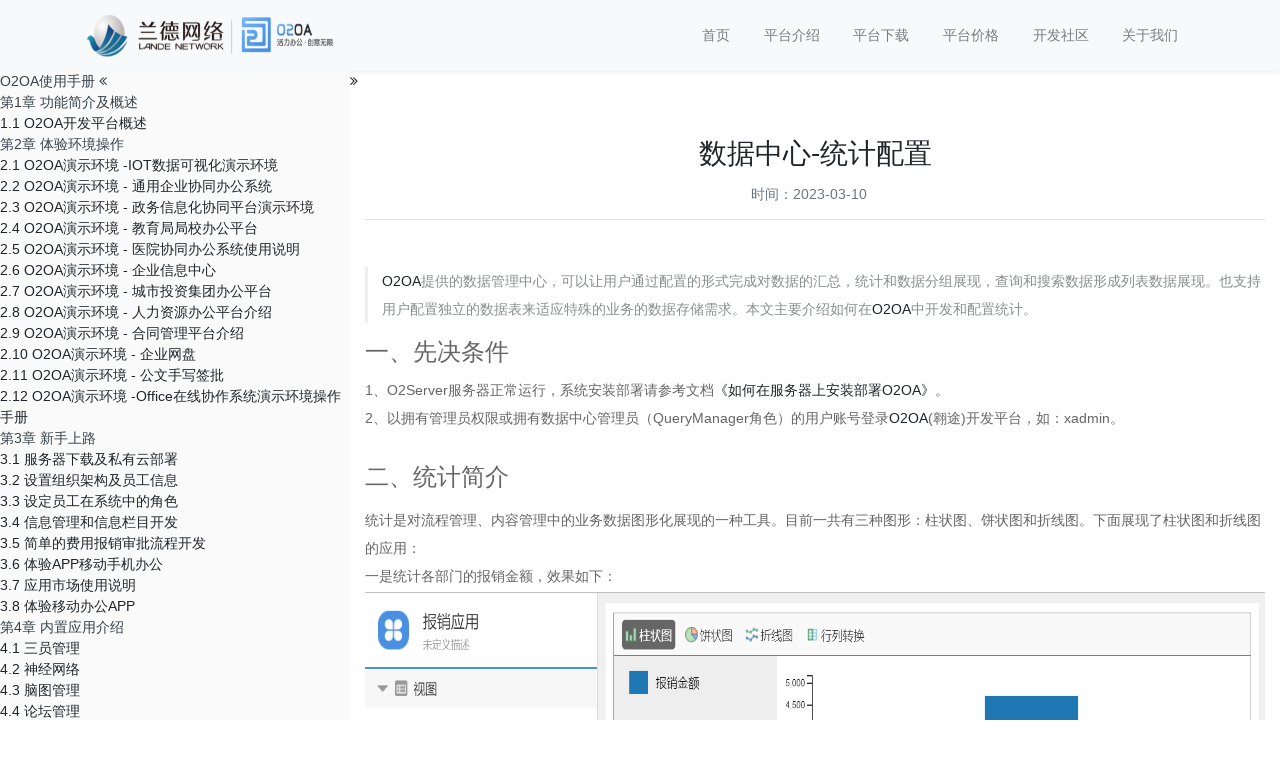

--- FILE ---
content_type: text/html; charset=utf-8
request_url: https://www.o2oa.net/cms/datacenter/510.html
body_size: 16346
content:
<!doctype html>
<html lang="zh">
<head>
	<meta charset="utf-8">
	<title>数据中心-统计配置-数据视图与统计-O2OA企业应用开发平台-人人都是协同系统开发专家</title>
	<meta name="keywords" content="数据中心,存储，视图，统计配置">
	<meta name="description" content="O2OA提供的数据管理中心，可以让用户通过配置的形式完成对数据的汇总，统计和数据分组展现，查询和搜索数据形成列表数据展现。也支持用户配置独立的数据表来适应特殊的业务的数据存储需求。本文主要介绍如何在O2OA中开发和配置统计。">
	<meta name="viewport" content="width=device-width,initial-scale=1,minimum-scale=1,maximum-scale=1,shrink-to-fit=no">
	<link rel="stylesheet" href="/cms/template/default/bootstrap/css/bootstrap.min.css" >
	<link rel="stylesheet" href="/cms/template/default/font-awesome-4.7.0/css/font-awesome.min.css">
	<link rel="stylesheet" href="/cms/template/default/css/aoyun.css?v=v1.3.5" >
	<link rel="stylesheet" href="/cms/template/default/swiper-4.3.5/css/swiper.min.css">
	<link rel="stylesheet" href="/cms/template/default/css/animate.css">
	
	<link rel="shortcut icon" href="/cms/favicon.ico" type="image/x-icon">
	<script src="/cms/template/default/js/jquery-1.12.4.min.js" ></script>
</head>
<body>

<!-- 头部导航 -->
<nav class="navbar navbar-light bg-light fixed-top navbar-expand-lg shadow-sm">
  <div class="container"  style="background-color:#f8f9fa;">
	  	<a class="navbar-brand my-1" href="https://www.o2oa.net">
	      <img src="/cms/static/upload/image/20220126/1643179013828053.png" alt="首页" class="logo-sm-height"  height="50" width="250">
	    </a>
	    
	    <button class="navbar-toggler" type="button" data-toggle="collapse" data-target="#navbarNav" aria-controls="navbarNav" aria-expanded="false" aria-label="Toggle navigation">
	    	<span class="navbar-toggler-icon"></span>
	    </button>
	    
	    <div class="collapse navbar-collapse justify-content-end" id="navbarNav">
	        <ul class="navbar-nav">
	       	  <li class="nav-item ">
				 <a class="nav-link" href="https://www.o2oa.net" >首页</a>
	          </li>
			  <li class="nav-item">
				 <a class="nav-link" href="https://www.o2oa.net" >平台介绍</a>
	          </li>
			  <li class="nav-item">
				 <a class="nav-link" href="https://www.o2oa.net/download.html" >平台下载</a>
	          </li>
	          <li class="nav-item">
				 <a class="nav-link" href="https://www.o2oa.net/service/gs.html" >平台价格</a>
	          </li>
			  <li class="nav-item">
				 <a class="nav-link" href="https://www.o2oa.net/develop.html" >开发社区</a>
	          </li>
			  <li class="nav-item">
				 <a class="nav-link" href="https://www.o2oa.net/contact.html" >关于我们</a>
	          </li>
	      </ul>
	      
	      
	      
	    </div>
    </div>
</nav>

<!--占位导航栏-->
<div style="height:71px;" class="head-sm-height"></div>




<div class="layout">
	<!-- 左侧导航 -->
<!--<link rel="stylesheet" href="/cms/template/default/css/slide.css">-->
<link href="https://www.o2oa.net/v3/css/handbook.min.css?v=2024-1" rel="stylesheet"/>
<link href="/cms/template/default/css/slide.css" rel="stylesheet"/>
<script src="https://www.o2oa.net/v3/js/handbook.min.js?=2024-1"></script>
<div class="fa fa-angle-double-right" id="handbook-zhankai" title="展开"></div>
<div class="handbook-slide">
<div class="hb-top">
<span>O2OA使用手册</span>
<div aria-hidden="true" class="fa fa-angle-double-left" id="handbook-zhedie" title="折叠"></div>
</div>
<div class="hb-content"> <div class="hb-chapter"> <div class="hb-chapter-title">第1章 功能简介及概述</div> <div class="hb-chapter-contennt"><li title="1.1 O2OA开发平台概述"><a href="/cms/introduction/683.html" target="_blank">1.1 O2OA开发平台概述</a></li> </div> </div> <div class="hb-chapter"> <div class="hb-chapter-title">第2章 体验环境操作</div> <div class="hb-chapter-contennt"><li title="2.1 O2OA演示环境 -IOT数据可视化演示环境"><a href="/cms/exp/711.html" target="_blank">2.1 O2OA演示环境 -IOT数据可视化演示环境</a></li><li title="2.2 O2OA演示环境 - 通用企业协同办公系统"><a href="/cms/exp/249.html" target="_blank">2.2 O2OA演示环境 - 通用企业协同办公系统</a></li><li title="2.3 O2OA演示环境 - 政务信息化协同平台演示环境"><a href="/cms/exp/264.html" target="_blank">2.3 O2OA演示环境 - 政务信息化协同平台演示环境</a></li><li title="2.4 O2OA演示环境 - 教育局局校办公平台"><a href="/cms/exp/215.html" target="_blank">2.4 O2OA演示环境 - 教育局局校办公平台</a></li><li title="2.5 O2OA演示环境 - 医院协同办公系统使用说明"><a href="/cms/exp/191.html" target="_blank">2.5 O2OA演示环境 - 医院协同办公系统使用说明</a></li><li title="2.6 O2OA演示环境 - 企业信息中心"><a href="/cms/exp/212.html" target="_blank">2.6 O2OA演示环境 - 企业信息中心</a></li><li title="2.7 O2OA演示环境 - 城市投资集团办公平台"><a href="/cms/exp/187.html" target="_blank">2.7 O2OA演示环境 - 城市投资集团办公平台</a></li><li title="2.8 O2OA演示环境 - 人力资源办公平台介绍"><a href="/cms/exp/211.html" target="_blank">2.8 O2OA演示环境 - 人力资源办公平台介绍</a></li><li title="2.9 O2OA演示环境 - 合同管理平台介绍"><a href="/cms/exp/410.html" target="_blank">2.9 O2OA演示环境 - 合同管理平台介绍</a></li><li title="2.10 O2OA演示环境 - 企业网盘"><a href="/cms/exp/404.html" target="_blank">2.10 O2OA演示环境 - 企业网盘</a></li><li title="2.11 O2OA演示环境 - 公文手写签批"><a href="/cms/exp/405.html" target="_blank">2.11 O2OA演示环境 - 公文手写签批</a></li><li title="2.12 O2OA演示环境 -Office在线协作系统演示环境操作手册"><a href="/cms/exp/207.html" target="_blank">2.12 O2OA演示环境 -Office在线协作系统演示环境操作手册</a></li> </div> </div> <div class="hb-chapter"> <div class="hb-chapter-title">第3章 新手上路</div> <div class="hb-chapter-contennt"><li title="3.1 服务器下载及私有云部署"><a href="/cms/junior/294.html" target="_blank">3.1 服务器下载及私有云部署</a></li><li title="3.2 设置组织架构及员工信息"><a href="/cms/junior/295.html" target="_blank">3.2 设置组织架构及员工信息</a></li><li title="3.3 设定员工在系统中的角色"><a href="/cms/junior/301.html" target="_blank">3.3 设定员工在系统中的角色</a></li><li title="3.4 信息管理和信息栏目开发"><a href="/cms/junior/297.html" target="_blank">3.4 信息管理和信息栏目开发</a></li><li title="3.5 简单的费用报销审批流程开发"><a href="/cms/junior/296.html" target="_blank">3.5 简单的费用报销审批流程开发</a></li><li title="3.6 体验APP移动手机办公"><a href="/cms/junior/298.html" target="_blank">3.6 体验APP移动手机办公</a></li><li title="3.7 应用市场使用说明"><a href="/cms/junior/382.html" target="_blank">3.7 应用市场使用说明</a></li><li title="3.8 体验移动办公APP"><a href="/cms/junior/190.html" target="_blank">3.8 体验移动办公APP</a></li> </div> </div> <div class="hb-chapter"> <div class="hb-chapter-title">第4章 内置应用介绍</div> <div class="hb-chapter-contennt"><li title="4.1 三员管理"><a href="/cms/builtinapplication/293.html" target="_blank">4.1 三员管理</a></li><li title="4.2 神经网络"><a href="/cms/builtinapplication/292.html" target="_blank">4.2 神经网络</a></li><li title="4.3 脑图管理"><a href="/cms/builtinapplication/291.html" target="_blank">4.3 脑图管理</a></li><li title="4.4 论坛管理"><a href="/cms/builtinapplication/290.html" target="_blank">4.4 论坛管理</a></li><li title="4.5 考勤管理-新版"><a href="/cms/builtinapplication/289.html" target="_blank">4.5 考勤管理-新版</a></li><li title="4.6 会议管理"><a href="/cms/builtinapplication/288.html" target="_blank">4.6 会议管理</a></li><li title="4.7 日程安排"><a href="/cms/builtinapplication/287.html" target="_blank">4.7 日程安排</a></li><li title="4.8 办公中心"><a href="/cms/builtinapplication/286.html" target="_blank">4.8 办公中心</a></li> </div> </div> <div class="hb-chapter"> <div class="hb-chapter-title">第5章 应用市场介绍</div> <div class="hb-chapter-contennt"><li title="5.1 应用市场-云笔记使用手册"><a href="/cms/appmarket/538.html" target="_blank">5.1 应用市场-云笔记使用手册</a></li><li title="5.2 应用市场-工作管理操作手册"><a href="/cms/appmarket/537.html" target="_blank">5.2 应用市场-工作管理操作手册</a></li><li title="5.3 用车管理使用手册"><a href="/cms/appmarket/403.html" target="_blank">5.3 用车管理使用手册</a></li><li title="5.4 企业微信办公首页说明"><a href="/cms/appmarket/402.html" target="_blank">5.4 企业微信办公首页说明</a></li><li title="5.5 会议申请使用手册"><a href="/cms/appmarket/401.html" target="_blank">5.5 会议申请使用手册</a></li><li title="5.6 报销申请使用手册"><a href="/cms/appmarket/400.html" target="_blank">5.6 报销申请使用手册</a></li><li title="5.7 办公用品管理使用手册"><a href="/cms/appmarket/399.html" target="_blank">5.7 办公用品管理使用手册</a></li><li title="5.8 个人通讯录使用手册"><a href="/cms/appmarket/396.html" target="_blank">5.8 个人通讯录使用手册</a></li><li title="5.9 固定资产管理使用手册"><a href="/cms/appmarket/395.html" target="_blank">5.9 固定资产管理使用手册</a></li><li title="5.10 个人网盘使用手册"><a href="/cms/appmarket/394.html" target="_blank">5.10 个人网盘使用手册</a></li><li title="5.11 云笔记使用手册"><a href="/cms/appmarket/393.html" target="_blank">5.11 云笔记使用手册</a></li><li title="5.12 CRM客户管理使用手册"><a href="/cms/appmarket/392.html" target="_blank">5.12 CRM客户管理使用手册</a></li><li title="5.13 Office在线协作使用手册"><a href="/cms/appmarket/391.html" target="_blank">5.13 Office在线协作使用手册</a></li><li title="5.14 o2oa集成金格office控件"><a href="/cms/appmarket/390.html" target="_blank">5.14 o2oa集成金格office控件</a></li><li title="5.15 o2oa集成yozo"><a href="/cms/appmarket/389.html" target="_blank">5.15 o2oa集成yozo</a></li><li title="5.16 o2oa集成wps"><a href="/cms/appmarket/388.html" target="_blank">5.16 o2oa集成wps</a></li><li title="5.17 o2oa集成wps"><a href="/cms/appmarket/386.html" target="_blank">5.17 o2oa集成wps</a></li><li title="5.18 O2OA与SmartBI报表系统集成：三、O2OA中集成展示SmartBI报表"><a href="/cms/appmarket/385.html" target="_blank">5.18 O2OA与SmartBI报表系统集成：三、O2OA中集成展示SmartBI报表</a></li><li title="5.19 O2OA与SmartBI报表系统集成：二、创建SmartBI报表"><a href="/cms/appmarket/384.html" target="_blank">5.19 O2OA与SmartBI报表系统集成：二、创建SmartBI报表</a></li><li title="5.20 O2OA与SmartBI报表系统集成：一、SmartBI报表应用安装部署"><a href="/cms/appmarket/383.html" target="_blank">5.20 O2OA与SmartBI报表系统集成：一、SmartBI报表应用安装部署</a></li> </div> </div> <div class="hb-chapter"> <div class="hb-chapter-title">第6章 平台部署与配置</div> <div class="hb-chapter-contennt"><li title="6.1 安装部署-私有化部署服务器架构推荐"><a href="/cms/serverdeployment/104.html" target="_blank">6.1 安装部署-私有化部署服务器架构推荐</a></li><li title="6.2 安装部署-在Linux系统中部署O2OA开发平台"><a href="/cms/serverdeployment/468.html" target="_blank">6.2 安装部署-在Linux系统中部署O2OA开发平台</a></li><li title="6.3 安装部署-在Windows系统中部署O2OA开发平台"><a href="/cms/serverdeployment/694.html" target="_blank">6.3 安装部署-在Windows系统中部署O2OA开发平台</a></li><li title="6.4 安装部署-通过Docker Hub快速部署docker镜像"><a href="/cms/serverdeployment/713.html" target="_blank">6.4 安装部署-通过Docker Hub快速部署docker镜像</a></li><li title="6.5 安装部署-在宝塔/PHPStudy中部署O2OA开发平台"><a href="/cms/serverdeployment/108.html" target="_blank">6.5 安装部署-在宝塔/PHPStudy中部署O2OA开发平台</a></li><li title="6.6 安装部署-O2OA开发平台之HTTP端口规划"><a href="/cms/serverdeployment/501.html" target="_blank">6.6 安装部署-O2OA开发平台之HTTP端口规划</a></li><li title="6.7 安装部署-平台服务器版本升级操作说明"><a href="/cms/serverdeployment/110.html" target="_blank">6.7 安装部署-平台服务器版本升级操作说明</a></li><li title="6.8 安装部署-O2OA开发平台集群部署配置及操作说明"><a href="/cms/serverdeployment/253.html" target="_blank">6.8 安装部署-O2OA开发平台集群部署配置及操作说明</a></li><li title="6.9 安装部署-在线部署自定义应用的WAR包和JAR包"><a href="/cms/serverdeployment/255.html" target="_blank">6.9 安装部署-在线部署自定义应用的WAR包和JAR包</a></li><li title="6.10 服务器配置与管理-​O2OA主要配置文件说明"><a href="/cms/serverdeployment/113.html" target="_blank">6.10 服务器配置与管理-​O2OA主要配置文件说明</a></li><li title="6.11 服务器配置与管理-服务器端口冲突和端口修改"><a href="/cms/serverdeployment/462.html" target="_blank">6.11 服务器配置与管理-服务器端口冲突和端口修改</a></li><li title="6.12 服务器配置与管理-如何修改服务器内存占用率？"><a href="/cms/serverdeployment/426.html" target="_blank">6.12 服务器配置与管理-如何修改服务器内存占用率？</a></li><li title="6.13 服务器配置与管理-如何访问和操作H2内置数据库"><a href="/cms/serverdeployment/137.html" target="_blank">6.13 服务器配置与管理-如何访问和操作H2内置数据库</a></li><li title="6.14 服务器配置与管理-​如何在O2OA中使用MySQL数据库？"><a href="/cms/serverdeployment/117.html" target="_blank">6.14 服务器配置与管理-​如何在O2OA中使用MySQL数据库？</a></li><li title="6.15 服务器配置与管理-如何修改平台支持的数据库驱动包"><a href="/cms/serverdeployment/499.html" target="_blank">6.15 服务器配置与管理-如何修改平台支持的数据库驱动包</a></li><li title="6.16 服务器配置与管理-O2OA使用openGauss(华为高斯数据库)配置"><a href="/cms/serverdeployment/497.html" target="_blank">6.16 服务器配置与管理-O2OA使用openGauss(华为高斯数据库)配置</a></li><li title="6.17 服务器配置与管理-O2OA开发平台平台数据库配置信息样例"><a href="/cms/serverdeployment/136.html" target="_blank">6.17 服务器配置与管理-O2OA开发平台平台数据库配置信息样例</a></li><li title="6.18 服务器配置与管理-配置O2OA服务器连接O2云"><a href="/cms/serverdeployment/112.html" target="_blank">6.18 服务器配置与管理-配置O2OA服务器连接O2云</a></li><li title="6.19 服务器配置与管理-O2OA实现服务器随操作系统自动启动"><a href="/cms/serverdeployment/114.html" target="_blank">6.19 服务器配置与管理-O2OA实现服务器随操作系统自动启动</a></li><li title="6.20 服务器配置与管理-文件存储服务器配置"><a href="/cms/serverdeployment/116.html" target="_blank">6.20 服务器配置与管理-文件存储服务器配置</a></li><li title="6.21 服务器配置与管理-工作日节假日配置"><a href="/cms/serverdeployment/115.html" target="_blank">6.21 服务器配置与管理-工作日节假日配置</a></li><li title="6.22 服务器配置与管理-为平台增加全文检索功能"><a href="/cms/serverdeployment/236.html" target="_blank">6.22 服务器配置与管理-为平台增加全文检索功能</a></li><li title="6.23 服务器配置与管理-消息提醒配置说明"><a href="/cms/serverdeployment/138.html" target="_blank">6.23 服务器配置与管理-消息提醒配置说明</a></li><li title="6.24 服务器配置与管理-自定义消息提醒"><a href="/cms/serverdeployment/139.html" target="_blank">6.24 服务器配置与管理-自定义消息提醒</a></li><li title="6.25 服务器配置与管理-定制消息通知的内容"><a href="/cms/serverdeployment/504.html" target="_blank">6.25 服务器配置与管理-定制消息通知的内容</a></li><li title="6.26 服务器配置与管理-消息通知过滤"><a href="/cms/serverdeployment/503.html" target="_blank">6.26 服务器配置与管理-消息通知过滤</a></li><li title="6.27 服务器配置与管理-为待办创建配置邮件通知"><a href="/cms/serverdeployment/502.html" target="_blank">6.27 服务器配置与管理-为待办创建配置邮件通知</a></li><li title="6.28 服务器配置与管理-待办待阅数据的查询操作和管理"><a href="/cms/serverdeployment/258.html" target="_blank">6.28 服务器配置与管理-待办待阅数据的查询操作和管理</a></li><li title="6.29 服务器配置与管理-​自动执行平台数据的备份与恢复"><a href="/cms/serverdeployment/257.html" target="_blank">6.29 服务器配置与管理-​自动执行平台数据的备份与恢复</a></li><li title="6.30 服务器配置与管理-数据导出导入与系统数据备份"><a href="/cms/serverdeployment/256.html" target="_blank">6.30 服务器配置与管理-数据导出导入与系统数据备份</a></li><li title="6.31 ​服务器配置与管理-定期自动执行数据备份与恢复"><a href="/cms/serverdeployment/507.html" target="_blank">6.31 ​服务器配置与管理-定期自动执行数据备份与恢复</a></li><li title="6.32 系统安全-O2OA作为认证中心实现基于OAUTH2单点认证"><a href="/cms/serverdeployment/487.html" target="_blank">6.32 系统安全-O2OA作为认证中心实现基于OAUTH2单点认证</a></li><li title="6.33 系统安全-O2OA基于Nginx的SSL跳转、转发配置"><a href="/cms/serverdeployment/464.html" target="_blank">6.33 系统安全-O2OA基于Nginx的SSL跳转、转发配置</a></li><li title="6.34 O2OA(翱途)开发平台如何基于nginx上下文分发的方式快速集群部署"><a href="/cms/serverdeployment/701.html" target="_blank">6.34 O2OA(翱途)开发平台如何基于nginx上下文分发的方式快速集群部署</a></li><li title="6.35 系统安全-访问日志相关配置"><a href="/cms/serverdeployment/248.html" target="_blank">6.35 系统安全-访问日志相关配置</a></li><li title="6.36 系统架构-平台集群化部署之基于Nginx端口分发机制实现集群部署"><a href="/cms/serverdeployment/700.html" target="_blank">6.36 系统架构-平台集群化部署之基于Nginx端口分发机制实现集群部署</a></li><li title="6.37 系统安全-审计日志相关配置"><a href="/cms/serverdeployment/247.html" target="_blank">6.37 系统安全-审计日志相关配置</a></li><li title="6.38 系统安全-平台日志文件说明"><a href="/cms/serverdeployment/244.html" target="_blank">6.38 系统安全-平台日志文件说明</a></li><li title="6.39 系统架构-基于nginx快速集群部署-上下文分发"><a href="/cms/serverdeployment/252.html" target="_blank">6.39 系统架构-基于nginx快速集群部署-上下文分发</a></li><li title="6.40 系统安全-O2OA日志输出设置log4j2.xml"><a href="/cms/serverdeployment/506.html" target="_blank">6.40 系统安全-O2OA日志输出设置log4j2.xml</a></li><li title="6.41 系统安全-用户密码初始化规则的设定"><a href="/cms/serverdeployment/230.html" target="_blank">6.41 系统安全-用户密码初始化规则的设定</a></li><li title="6.42 系统安全-启用HTTPS（百度云版）"><a href="/cms/serverdeployment/263.html" target="_blank">6.42 系统安全-启用HTTPS（百度云版）</a></li><li title="6.43 系统安全-启用HTTPS（腾讯云版）"><a href="/cms/serverdeployment/262.html" target="_blank">6.43 系统安全-启用HTTPS（腾讯云版）</a></li><li title="6.44 系统安全-自签名SSL证书验证HTTPS功能"><a href="/cms/serverdeployment/261.html" target="_blank">6.44 系统安全-自签名SSL证书验证HTTPS功能</a></li><li title="6.45 系统安全-登录密码RSA加密"><a href="/cms/serverdeployment/260.html" target="_blank">6.45 系统安全-登录密码RSA加密</a></li><li title="6.46 系统安全-用户登录IP限制"><a href="/cms/serverdeployment/495.html" target="_blank">6.46 系统安全-用户登录IP限制</a></li><li title="6.47 O2OA(翱途)开发平台前端安全配置建议（一）"><a href="/cms/serverdeployment/699.html" target="_blank">6.47 O2OA(翱途)开发平台前端安全配置建议（一）</a></li><li title="6.48 系统安全-在用户登录过程中启用图形验证码"><a href="/cms/serverdeployment/493.html" target="_blank">6.48 系统安全-在用户登录过程中启用图形验证码</a></li><li title="6.49 系统协作集成-金山文档"><a href="/cms/serverdeployment/734.html" target="_blank">6.49 系统协作集成-金山文档</a></li><li title="6.50 系统安全-平台部署之使用非root用户运行服务"><a href="/cms/serverdeployment/489.html" target="_blank">6.50 系统安全-平台部署之使用非root用户运行服务</a></li><li title="6.51 O2OA（v9.5）开发平台更新说明（一）：流程平台"><a href="/cms/serverdeployment/737.html" target="_blank">6.51 O2OA（v9.5）开发平台更新说明（一）：流程平台</a></li><li title="6.52 系统协作集成-集成永中Office"><a href="/cms/serverdeployment/735.html" target="_blank">6.52 系统协作集成-集成永中Office</a></li><li title="6.53 系统安全-O2Server启用国密加密设置"><a href="/cms/serverdeployment/496.html" target="_blank">6.53 系统安全-O2Server启用国密加密设置</a></li><li title="6.54 O2OA（v9.5）开发平台更新说明（二）：数据视图与内容管理双优化"><a href="/cms/serverdeployment/738.html" target="_blank">6.54 O2OA（v9.5）开发平台更新说明（二）：数据视图与内容管理双优化</a></li><li title="6.55 系统协作集成-集成金格在线Office"><a href="/cms/serverdeployment/736.html" target="_blank">6.55 系统协作集成-集成金格在线Office</a></li><li title="6.56 系统安全-日志应用使用说明"><a href="/cms/serverdeployment/508.html" target="_blank">6.56 系统安全-日志应用使用说明</a></li><li title="6.57 O2OA（v9.5）开发平台更新说明（三）：聚焦安全与系统维护的全面升级"><a href="/cms/serverdeployment/739.html" target="_blank">6.57 O2OA（v9.5）开发平台更新说明（三）：聚焦安全与系统维护的全面升级</a></li><li title="6.58 系统安全-用户重置密码操作"><a href="/cms/serverdeployment/232.html" target="_blank">6.58 系统安全-用户重置密码操作</a></li><li title="6.59 系统安全-超级管理员(xadmin)密码修改"><a href="/cms/serverdeployment/227.html" target="_blank">6.59 系统安全-超级管理员(xadmin)密码修改</a></li><li title="6.60 O2OA（v9.5）开发平台更新说明（四）：手机端焕新登场、功能再升级、体验再飞跃！"><a href="/cms/serverdeployment/740.html" target="_blank">6.60 O2OA（v9.5）开发平台更新说明（四）：手机端焕新登场、功能再升级、体验再飞跃！</a></li><li title="6.61 系统安全-使用Web端运行服务器管理命令"><a href="/cms/serverdeployment/254.html" target="_blank">6.61 系统安全-使用Web端运行服务器管理命令</a></li><li title="6.62 O2OA（v9.5）开发平台更新说明（五）：应用功能优化与问题修复"><a href="/cms/serverdeployment/741.html" target="_blank">6.62 O2OA（v9.5）开发平台更新说明（五）：应用功能优化与问题修复</a></li><li title="6.63 系统安全-o2server无法正常显示验证码解决办法"><a href="/cms/serverdeployment/109.html" target="_blank">6.63 系统安全-o2server无法正常显示验证码解决办法</a></li> </div> </div> <div class="hb-chapter"> <div class="hb-chapter-title">第7章 组织管理</div> <div class="hb-chapter-contennt"><li title="7.1 业务开发-组织架构-顶级组织及创建"><a href="/cms/orgmanage/267.html" target="_blank">7.1 业务开发-组织架构-顶级组织及创建</a></li><li title="7.2 业务开发-组织架构-下级组织创建操作"><a href="/cms/orgmanage/269.html" target="_blank">7.2 业务开发-组织架构-下级组织创建操作</a></li><li title="7.3 业务开发-组织架构-组织管理者设定"><a href="/cms/orgmanage/270.html" target="_blank">7.3 业务开发-组织架构-组织管理者设定</a></li><li title="7.4 业务开发-组织架构-人员信息创建"><a href="/cms/orgmanage/274.html" target="_blank">7.4 业务开发-组织架构-人员信息创建</a></li><li title="7.5 业务开发-组织架构-人员与组织的关系-身份"><a href="/cms/orgmanage/275.html" target="_blank">7.5 业务开发-组织架构-人员与组织的关系-身份</a></li><li title="7.6 业务开发-组织架构-组织职位信息管理"><a href="/cms/orgmanage/272.html" target="_blank">7.6 业务开发-组织架构-组织职位信息管理</a></li><li title="7.7 业务开发-组织架构-系统内置角色信息介绍"><a href="/cms/orgmanage/276.html" target="_blank">7.7 业务开发-组织架构-系统内置角色信息介绍</a></li><li title="7.8 业务开发-组织架构-群组信息及管理操作"><a href="/cms/orgmanage/278.html" target="_blank">7.8 业务开发-组织架构-群组信息及管理操作</a></li> </div> </div> <div class="hb-chapter"> <div class="hb-chapter-title">第8章 流程设计</div> <div class="hb-chapter-contennt"><li title="8.1 表单设计-O2OA(翱途)开发平台如何在流程表单中使用基于Vue的ElementUI组件?"><a href="/cms/workflow/689.html" target="_blank">8.1 表单设计-O2OA(翱途)开发平台如何在流程表单中使用基于Vue的ElementUI组件?</a></li><li title="8.2 表单-区段的设置"><a href="/cms/workflow/636.html" target="_blank">8.2 表单-区段的设置</a></li><li title="8.3 表单-页面-平台应用配置"><a href="/cms/workflow/635.html" target="_blank">8.3 表单-页面-平台应用配置</a></li><li title="8.4 流程设计－表单的创建与设计"><a href="/cms/workflow/634.html" target="_blank">8.4 流程设计－表单的创建与设计</a></li><li title="8.5 流程设计－流程设计实例：费用报销审批流程"><a href="/cms/workflow/633.html" target="_blank">8.5 流程设计－流程设计实例：费用报销审批流程</a></li><li title="8.6 流程设计－流程管理平台概述"><a href="/cms/workflow/632.html" target="_blank">8.6 流程设计－流程管理平台概述</a></li><li title="8.7 流程设计－流程设计入口与应用权限说明"><a href="/cms/workflow/149.html" target="_blank">8.7 流程设计－流程设计入口与应用权限说明</a></li><li title="8.8 流程设计-流程表单事件功能介绍"><a href="/cms/workflow/165.html" target="_blank">8.8 流程设计-流程表单事件功能介绍</a></li><li title="8.9 流程设计-拆分流程样例"><a href="/cms/workflow/166.html" target="_blank">8.9 流程设计-拆分流程样例</a></li><li title="8.10 流程设计-自定义提交功能"><a href="/cms/workflow/171.html" target="_blank">8.10 流程设计-自定义提交功能</a></li><li title="8.11 表单-数据表格的配置方法"><a href="/cms/workflow/150.html" target="_blank">8.11 表单-数据表格的配置方法</a></li><li title="8.12 表单-数据模板的配置方法"><a href="/cms/workflow/152.html" target="_blank">8.12 表单-数据模板的配置方法</a></li><li title="8.13 表单-手写板组件配置"><a href="/cms/workflow/151.html" target="_blank">8.13 表单-手写板组件配置</a></li><li title="8.14 表单-HTML编辑器（TinyMCE）的配置"><a href="/cms/workflow/153.html" target="_blank">8.14 表单-HTML编辑器（TinyMCE）的配置</a></li> </div> </div> <div class="hb-chapter"> <div class="hb-chapter-title">第9章 内容管理</div> <div class="hb-chapter-contennt"><li title="9.1 信息栏目-创建信息栏目和分类"><a href="/cms/content/282.html" target="_blank">9.1 信息栏目-创建信息栏目和分类</a></li><li title="9.2 信息栏目-表单的创建和设置"><a href="/cms/content/285.html" target="_blank">9.2 信息栏目-表单的创建和设置</a></li><li title="9.3 信息栏目-新建信息发布流程"><a href="/cms/content/280.html" target="_blank">9.3 信息栏目-新建信息发布流程</a></li> </div> </div> <div class="hb-chapter"> <div class="hb-chapter-title">第10章 门户管理</div> <div class="hb-chapter-contennt"> <div class="hb-chapter"> <div class="hb-chapter-title">10.1 页面元素组件介绍</div> <div class="hb-chapter-contennt"> </div> </div><li title="10.2 门户开发-组件介绍-文本、图片、按钮"><a href="/cms/portal/515.html" target="_blank">10.2 门户开发-组件介绍-文本、图片、按钮</a></li><li title="10.3 组织管理-平台组织管理能力介绍"><a href="/cms/portal/533.html" target="_blank">10.3 组织管理-平台组织管理能力介绍</a></li><li title="10.4 门户开发-门户属性说明"><a href="/cms/portal/532.html" target="_blank">10.4 门户开发-门户属性说明</a></li><li title="10.5 门户开发-快速入门开发一个门户实例"><a href="/cms/portal/529.html" target="_blank">10.5 门户开发-快速入门开发一个门户实例</a></li><li title="10.6 门户开发-门户设计开发入口和权限说明"><a href="/cms/portal/528.html" target="_blank">10.6 门户开发-门户设计开发入口和权限说明</a></li><li title="10.7 门户开发-组件介绍-部件、部件元素"><a href="/cms/portal/527.html" target="_blank">10.7 门户开发-组件介绍-部件、部件元素</a></li><li title="10.8 门户开发-组件介绍-ElementUI组件"><a href="/cms/portal/526.html" target="_blank">10.8 门户开发-组件介绍-ElementUI组件</a></li><li title="10.9 门户开发-组件介绍-数据表格"><a href="/cms/portal/525.html" target="_blank">10.9 门户开发-组件介绍-数据表格</a></li><li title="10.10 门户开发-组件介绍-平台应用"><a href="/cms/portal/524.html" target="_blank">10.10 门户开发-组件介绍-平台应用</a></li><li title="10.11 门户开发-组件介绍-下拉框、单选框、多选框"><a href="/cms/portal/523.html" target="_blank">10.11 门户开发-组件介绍-下拉框、单选框、多选框</a></li><li title="10.12 门户开发-组件介绍-日期选择"><a href="/cms/portal/522.html" target="_blank">10.12 门户开发-组件介绍-日期选择</a></li><li title="10.13 门户开发-组件介绍-人员组织"><a href="/cms/portal/521.html" target="_blank">10.13 门户开发-组件介绍-人员组织</a></li><li title="10.14 门户开发-组件介绍-文本字段、多行文本、地址、组合框"><a href="/cms/portal/520.html" target="_blank">10.14 门户开发-组件介绍-文本字段、多行文本、地址、组合框</a></li><li title="10.15 门户开发-组件介绍-嵌入视图、嵌入统计、嵌入查询视图"><a href="/cms/portal/519.html" target="_blank">10.15 门户开发-组件介绍-嵌入视图、嵌入统计、嵌入查询视图</a></li><li title="10.16 门户开发-组件介绍-iframe、HTML"><a href="/cms/portal/518.html" target="_blank">10.16 门户开发-组件介绍-iframe、HTML</a></li><li title="10.17 门户开发-组件介绍-分页Tab组件"><a href="/cms/portal/517.html" target="_blank">10.17 门户开发-组件介绍-分页Tab组件</a></li><li title="10.18 门户开发-组件介绍-表格"><a href="/cms/portal/516.html" target="_blank">10.18 门户开发-组件介绍-表格</a></li><li title="10.19 门户开发-组件介绍-数据源、子数据源、数据文本"><a href="/cms/portal/514.html" target="_blank">10.19 门户开发-组件介绍-数据源、子数据源、数据文本</a></li><li title="10.20 门户开发-组件介绍-容器、通用元素"><a href="/cms/portal/513.html" target="_blank">10.20 门户开发-组件介绍-容器、通用元素</a></li><li title="10.21 门户开发-页面及元素组件介绍"><a href="/cms/portal/512.html" target="_blank">10.21 门户开发-页面及元素组件介绍</a></li><li title="10.22 门户开发-门户脚本开发"><a href="/cms/portal/181.html" target="_blank">10.22 门户开发-门户脚本开发</a></li><li title="10.23 门户开发-页面部件设计"><a href="/cms/portal/180.html" target="_blank">10.23 门户开发-页面部件设计</a></li> </div> </div> <div class="hb-chapter"> <div class="hb-chapter-title">第11章 数据视图与统计</div> <div class="hb-chapter-contennt"><li title="11.1 数据中心-统计配置"><a href="/cms/datacenter/510.html" target="_blank">11.1 数据中心-统计配置</a></li><li title="11.2 数据中心-简介"><a href="/cms/datacenter/172.html" target="_blank">11.2 数据中心-简介</a></li><li title="11.3 数据中心-数据视图开发"><a href="/cms/datacenter/173.html" target="_blank">11.3 数据中心-数据视图开发</a></li><li title="11.4 数据中心-自定义数据表"><a href="/cms/datacenter/174.html" target="_blank">11.4 数据中心-自定义数据表</a></li><li title="11.5 数据中心-查询配置中日期格式jpql sql匹配写法"><a href="/cms/datacenter/177.html" target="_blank">11.5 数据中心-查询配置中日期格式jpql sql匹配写法</a></li><li title="11.6 数据中心-导入模型设置"><a href="/cms/datacenter/175.html" target="_blank">11.6 数据中心-导入模型设置</a></li><li title="11.7 数据清理-O2OA平台如何清除测试数据"><a href="/cms/datacenter/176.html" target="_blank">11.7 数据清理-O2OA平台如何清除测试数据</a></li><li title="11.8 常见问题-数据导出或者导入时发生OOM异常"><a href="/cms/datacenter/178.html" target="_blank">11.8 常见问题-数据导出或者导入时发生OOM异常</a></li><li title="11.9 数据中心-查询配置开发"><a href="/cms/datacenter/509.html" target="_blank">11.9 数据中心-查询配置开发</a></li> </div> </div> <div class="hb-chapter"> <div class="hb-chapter-title">第12章 服务接口与定时代理</div> <div class="hb-chapter-contennt"><li title="12.1 服务管理-定时代理和接口的脚本编写"><a href="/cms/service/531.html" target="_blank">12.1 服务管理-定时代理和接口的脚本编写</a></li><li title="12.2 服务管理-简介"><a href="/cms/service/530.html" target="_blank">12.2 服务管理-简介</a></li><li title="12.3 服务管理-定时代理和接口的脚本编写"><a href="/cms/service/183.html" target="_blank">12.3 服务管理-定时代理和接口的脚本编写</a></li><li title="12.4 服务管理-开发接口服务"><a href="/cms/service/185.html" target="_blank">12.4 服务管理-开发接口服务</a></li><li title="12.5 服务管理-开发代理程序"><a href="/cms/service/184.html" target="_blank">12.5 服务管理-开发代理程序</a></li><li title="12.6 服务管理-前后端脚本的差异"><a href="/cms/service/182.html" target="_blank">12.6 服务管理-前后端脚本的差异</a></li> </div> </div> <div class="hb-chapter"> <div class="hb-chapter-title">第13章 移动办公</div> <div class="hb-chapter-contennt"><li title="13.1 app 极光推送注册配置"><a href="/cms/mobileoa/720.html" target="_blank">13.1 app 极光推送注册配置</a></li><li title="13.2 系统配置-如何配置服务器使用移动APP"><a href="/cms/mobileoa/535.html" target="_blank">13.2 系统配置-如何配置服务器使用移动APP</a></li><li title="13.3 原生APP-手机移动端APP功能简介"><a href="/cms/mobileoa/189.html" target="_blank">13.3 原生APP-手机移动端APP功能简介</a></li><li title="13.4 原生APP-如何使用移动端APP"><a href="/cms/mobileoa/486.html" target="_blank">13.4 原生APP-如何使用移动端APP</a></li><li title="13.5 原生APP-移动端APP功能和界面配置"><a href="/cms/mobileoa/192.html" target="_blank">13.5 原生APP-移动端APP功能和界面配置</a></li><li title="13.6 原生APP-移动端APP指纹认证的配置"><a href="/cms/mobileoa/204.html" target="_blank">13.6 原生APP-移动端APP指纹认证的配置</a></li><li title="13.7 原生APP-O2OA移动端APP直连版本如何开启消息推送"><a href="/cms/mobileoa/481.html" target="_blank">13.7 原生APP-O2OA移动端APP直连版本如何开启消息推送</a></li><li title="13.8 原生APP-移动端APP在线打包"><a href="/cms/mobileoa/483.html" target="_blank">13.8 原生APP-移动端APP在线打包</a></li><li title="13.9 企业微信-O2OA集成到企业微信"><a href="/cms/mobileoa/484.html" target="_blank">13.9 企业微信-O2OA集成到企业微信</a></li><li title="13.10 企业微信-按钮卡片消息处理O2OA待办工作的接入"><a href="/cms/mobileoa/485.html" target="_blank">13.10 企业微信-按钮卡片消息处理O2OA待办工作的接入</a></li><li title="13.11 微信认证-微信扫码登录O2OA"><a href="/cms/mobileoa/197.html" target="_blank">13.11 微信认证-微信扫码登录O2OA</a></li><li title="13.12 微信公众号-将O2OA与微信公众号集成"><a href="/cms/mobileoa/213.html" target="_blank">13.12 微信公众号-将O2OA与微信公众号集成</a></li><li title="13.13 微信小程序-O2OA微信小程序说明"><a href="/cms/mobileoa/206.html" target="_blank">13.13 微信小程序-O2OA微信小程序说明</a></li><li title="13.14 钉钉-O2OA集成到阿里钉钉"><a href="/cms/mobileoa/194.html" target="_blank">13.14 钉钉-O2OA集成到阿里钉钉</a></li><li title="13.15 钉钉-使用钉钉扫码登录O2OA"><a href="/cms/mobileoa/202.html" target="_blank">13.15 钉钉-使用钉钉扫码登录O2OA</a></li><li title="13.16 华为WeLink-O2OA集成到华为WeLink"><a href="/cms/mobileoa/195.html" target="_blank">13.16 华为WeLink-O2OA集成到华为WeLink</a></li><li title="13.17 移动办公-将平台集成到企业微信(WeChat)"><a href="/cms/mobileoa/193.html" target="_blank">13.17 移动办公-将平台集成到企业微信(WeChat)</a></li><li title="13.18 移动办公-创建自定义企业微信应用"><a href="/cms/mobileoa/196.html" target="_blank">13.18 移动办公-创建自定义企业微信应用</a></li> </div> </div> <div class="hb-chapter"> <div class="hb-chapter-title">第14章 平台API手册与系统集成</div> <div class="hb-chapter-contennt"><li title="14.1 O2OA翱途开发平台前端API和后端API的访问以及使用"><a href="/cms/apicourse/704.html" target="_blank">14.1 O2OA翱途开发平台前端API和后端API的访问以及使用</a></li><li title="14.2 服务API-服务端OpenAPI接口查询方法"><a href="/cms/apicourse/317.html" target="_blank">14.2 服务API-服务端OpenAPI接口查询方法</a></li><li title="14.3 前端API-前端界面开发API文档"><a href="/cms/apicourse/318.html" target="_blank">14.3 前端API-前端界面开发API文档</a></li><li title="14.4 服务集成-通过接口从第三方应用系统启动流程"><a href="/cms/apicourse/321.html" target="_blank">14.4 服务集成-通过接口从第三方应用系统启动流程</a></li><li title="14.5 服务集成-通过接口启动一个新的流程实例（工单）"><a href="/cms/apicourse/322.html" target="_blank">14.5 服务集成-通过接口启动一个新的流程实例（工单）</a></li><li title="14.6 服务集成-与外部系统数据交互"><a href="/cms/apicourse/325.html" target="_blank">14.6 服务集成-与外部系统数据交互</a></li><li title="14.7 服务集成-通过接口实现表单上传附件功能"><a href="/cms/apicourse/330.html" target="_blank">14.7 服务集成-通过接口实现表单上传附件功能</a></li><li title="14.8 组织人员导入-根据Excel模板导入组织人员数据"><a href="/cms/apicourse/326.html" target="_blank">14.8 组织人员导入-根据Excel模板导入组织人员数据</a></li><li title="14.9 组织人员同步-自定义同步接口代码"><a href="/cms/apicourse/327.html" target="_blank">14.9 组织人员同步-自定义同步接口代码</a></li><li title="14.10 组织人员同步-封装Api接口完成同步"><a href="/cms/apicourse/328.html" target="_blank">14.10 组织人员同步-封装Api接口完成同步</a></li><li title="14.11 服务集成-发送用户账号密码进行登录认证"><a href="/cms/apicourse/320.html" target="_blank">14.11 服务集成-发送用户账号密码进行登录认证</a></li><li title="14.12 服务集成-发送用户名使用SSO进行登录认证"><a href="/cms/apicourse/319.html" target="_blank">14.12 服务集成-发送用户名使用SSO进行登录认证</a></li><li title="14.13 服务集成-平台数据字典API使用说明"><a href="/cms/apicourse/334.html" target="_blank">14.13 服务集成-平台数据字典API使用说明</a></li><li title="14.14 服务集成-在O2OA中使用系统o2.DL构建弹出框"><a href="/cms/apicourse/333.html" target="_blank">14.14 服务集成-在O2OA中使用系统o2.DL构建弹出框</a></li><li title="14.15 服务集成-表单界面上自定义弹出选择器功能"><a href="/cms/apicourse/332.html" target="_blank">14.15 服务集成-表单界面上自定义弹出选择器功能</a></li><li title="14.16 服务集成-使用平台内置用户数据创建临时业务数据"><a href="/cms/apicourse/331.html" target="_blank">14.16 服务集成-使用平台内置用户数据创建临时业务数据</a></li><li title="14.17 服务集成-通过数据接口获取流程数据"><a href="/cms/apicourse/324.html" target="_blank">14.17 服务集成-通过数据接口获取流程数据</a></li> </div> </div> <div class="hb-chapter"> <div class="hb-chapter-title">第15章 自定义服务开发及源码编译</div> <div class="hb-chapter-contennt"><li title="15.1 O2OA开发平台前端源码级二次开发（Vue3,React）"><a href="/cms/source/445.html" target="_blank">15.1 O2OA开发平台前端源码级二次开发（Vue3,React）</a></li><li title="15.2 源码编译-O2Server服务器源码编译教程"><a href="/cms/source/335.html" target="_blank">15.2 源码编译-O2Server服务器源码编译教程</a></li><li title="15.3 源码编译-IOS客户端打包处理"><a href="/cms/source/336.html" target="_blank">15.3 源码编译-IOS客户端打包处理</a></li><li title="15.4 源码编译-Android客户端编译打包处理"><a href="/cms/source/337.html" target="_blank">15.4 源码编译-Android客户端编译打包处理</a></li><li title="15.5 源码使用-使用Eclipse导入o2server源码"><a href="/cms/source/338.html" target="_blank">15.5 源码使用-使用Eclipse导入o2server源码</a></li><li title="15.6 源码调试-后端Java代码的远程调试"><a href="/cms/source/339.html" target="_blank">15.6 源码调试-后端Java代码的远程调试</a></li><li title="15.7 自定义服务-搭建自定义工程及开发"><a href="/cms/source/186.html" target="_blank">15.7 自定义服务-搭建自定义工程及开发</a></li><li title="15.8 RPM打包-将O2OA打成RPM安装包@源码打包"><a href="/cms/source/340.html" target="_blank">15.8 RPM打包-将O2OA打成RPM安装包@源码打包</a></li><li title="15.9 老版本Custom应用后端源码编译"><a href="/cms/source/341.html" target="_blank">15.9 老版本Custom应用后端源码编译</a></li><li title="15.10 Custom应用前端代码编译"><a href="/cms/source/342.html" target="_blank">15.10 Custom应用前端代码编译</a></li> </div> </div> <div class="hb-chapter"> <div class="hb-chapter-title">第16章 开发知识及常见问题</div> <div class="hb-chapter-contennt"><li title="16.1 O2OA如何实现文件跨服务器的备份"><a href="/cms/issue/718.html" target="_blank">16.1 O2OA如何实现文件跨服务器的备份</a></li><li title="16.2 O2OA(翱途)服务器故障排查"><a href="/cms/issue/716.html" target="_blank">16.2 O2OA(翱途)服务器故障排查</a></li><li title="16.3 开发知识-让后端代理/接口脚本编写也能像前端一样用上debugger"><a href="/cms/issue/712.html" target="_blank">16.3 开发知识-让后端代理/接口脚本编写也能像前端一样用上debugger</a></li><li title="16.4 常见问题-SQLServer中创建新数据库使用哪个中文编码？"><a href="/cms/issue/709.html" target="_blank">16.4 常见问题-SQLServer中创建新数据库使用哪个中文编码？</a></li><li title="16.5 O2OA(翱途)流程引擎中如何修改,定制流程的流转记录"><a href="/cms/issue/688.html" target="_blank">16.5 O2OA(翱途)流程引擎中如何修改,定制流程的流转记录</a></li><li title="16.6 mysql数据库备份"><a href="/cms/issue/682.html" target="_blank">16.6 mysql数据库备份</a></li><li title="16.7 domain不正确的时候如何强制设置成正确的"><a href="/cms/issue/536.html" target="_blank">16.7 domain不正确的时候如何强制设置成正确的</a></li><li title="16.8 配置文件中使用密文存储密码"><a href="/cms/issue/534.html" target="_blank">16.8 配置文件中使用密文存储密码</a></li><li title="16.9 常见问题-连接MySQL出现 Public Key Retrieval is not allowed 的错误"><a href="/cms/issue/511.html" target="_blank">16.9 常见问题-连接MySQL出现 Public Key Retrieval is not allowed 的错误</a></li><li title="16.10 常见问题-查看表结构"><a href="/cms/issue/492.html" target="_blank">16.10 常见问题-查看表结构</a></li><li title="16.11 常见问题-7.2及以上版本开启web代理后请求中没有正确使用web端口问题解决方式"><a href="/cms/issue/482.html" target="_blank">16.11 常见问题-7.2及以上版本开启web代理后请求中没有正确使用web端口问题解决方式</a></li><li title="16.12 linux环境libreoffice安装及使用"><a href="/cms/issue/442.html" target="_blank">16.12 linux环境libreoffice安装及使用</a></li><li title="16.13 在O2OA中使用网络会议（二）：Openmeetings与O2OA认证配置"><a href="/cms/issue/440.html" target="_blank">16.13 在O2OA中使用网络会议（二）：Openmeetings与O2OA认证配置</a></li><li title="16.14 在O2OA中使用网络会议（一）：Openmeetings-5.1.0亲手安装整理 Step-By-Step"><a href="/cms/issue/439.html" target="_blank">16.14 在O2OA中使用网络会议（一）：Openmeetings-5.1.0亲手安装整理 Step-By-Step</a></li><li title="16.15 藕粉社区问答系列1"><a href="/cms/issue/378.html" target="_blank">16.15 藕粉社区问答系列1</a></li><li title="16.16 藕粉社区问答系列2"><a href="/cms/issue/379.html" target="_blank">16.16 藕粉社区问答系列2</a></li><li title="16.17 藕粉社区问答系列3"><a href="/cms/issue/380.html" target="_blank">16.17 藕粉社区问答系列3</a></li><li title="16.18 快速入门-平台相关资料汇总"><a href="/cms/issue/361.html" target="_blank">16.18 快速入门-平台相关资料汇总</a></li><li title="16.19 快速入门-服务器总体介绍汇总"><a href="/cms/issue/360.html" target="_blank">16.19 快速入门-服务器总体介绍汇总</a></li><li title="16.20 快速入门-流程表单载入基础数据"><a href="/cms/issue/359.html" target="_blank">16.20 快速入门-流程表单载入基础数据</a></li><li title="16.21 快速入门-常用表单脚本样例汇总"><a href="/cms/issue/362.html" target="_blank">16.21 快速入门-常用表单脚本样例汇总</a></li><li title="16.22 快速入门-自定义表数据分页样例"><a href="/cms/issue/363.html" target="_blank">16.22 快速入门-自定义表数据分页样例</a></li><li title="16.23 云服务器-阿里云ECS服务器的端口启用"><a href="/cms/issue/71.html" target="_blank">16.23 云服务器-阿里云ECS服务器的端口启用</a></li><li title="16.24 开发知识-React篇：在O2OA平台框架中使用React"><a href="/cms/issue/47.html" target="_blank">16.24 开发知识-React篇：在O2OA平台框架中使用React</a></li><li title="16.25 开发知识-React篇：在O2OA门户页面中使用React"><a href="/cms/issue/46.html" target="_blank">16.25 开发知识-React篇：在O2OA门户页面中使用React</a></li><li title="16.26 开发知识-Vue篇：在Vue应用中集成O2OA"><a href="/cms/issue/45.html" target="_blank">16.26 开发知识-Vue篇：在Vue应用中集成O2OA</a></li><li title="16.27 开发知识-Vue篇：使用Vue-CLI开发O2应用"><a href="/cms/issue/44.html" target="_blank">16.27 开发知识-Vue篇：使用Vue-CLI开发O2应用</a></li><li title="16.28 开发知识-Vue篇：在O2门户页面中使用Vue"><a href="/cms/issue/43.html" target="_blank">16.28 开发知识-Vue篇：在O2门户页面中使用Vue</a></li><li title="16.29 平台中使用Druid数据库连接及监控"><a href="/cms/issue/72.html" target="_blank">16.29 平台中使用Druid数据库连接及监控</a></li><li title="16.30 开发知识-在PAAS平台上部署O2OA开发平台"><a href="/cms/issue/354.html" target="_blank">16.30 开发知识-在PAAS平台上部署O2OA开发平台</a></li><li title="16.31 开发知识-如何使用Tomcat架设webdav服务器"><a href="/cms/issue/353.html" target="_blank">16.31 开发知识-如何使用Tomcat架设webdav服务器</a></li><li title="16.32 开发知识-单个端口模式的Nginx和系统配置"><a href="/cms/issue/352.html" target="_blank">16.32 开发知识-单个端口模式的Nginx和系统配置</a></li><li title="16.33 开发知识-Linux非root用户如何使用80端口启动O2OA"><a href="/cms/issue/351.html" target="_blank">16.33 开发知识-Linux非root用户如何使用80端口启动O2OA</a></li><li title="16.34 开发知识-O2OA平台启用Eruda进行移动端调试"><a href="/cms/issue/350.html" target="_blank">16.34 开发知识-O2OA平台启用Eruda进行移动端调试</a></li><li title="16.35 开发知识-神通数据库安装"><a href="/cms/issue/349.html" target="_blank">16.35 开发知识-神通数据库安装</a></li><li title="16.36 开发知识-人大金仓数据安装"><a href="/cms/issue/348.html" target="_blank">16.36 开发知识-人大金仓数据安装</a></li><li title="16.37 开发知识-中标麒麟安装达梦数据库(DM8)"><a href="/cms/issue/347.html" target="_blank">16.37 开发知识-中标麒麟安装达梦数据库(DM8)</a></li><li title="16.38 开发知识-中标麒麟安装人大金仓详细步骤"><a href="/cms/issue/346.html" target="_blank">16.38 开发知识-中标麒麟安装人大金仓详细步骤</a></li><li title="16.39 开发知识-使用VNC连接中标麒麟V7操作系统"><a href="/cms/issue/345.html" target="_blank">16.39 开发知识-使用VNC连接中标麒麟V7操作系统</a></li><li title="16.40 开发知识-鲲鹏(ARM)麒麟操作系统如何替换yum源？"><a href="/cms/issue/344.html" target="_blank">16.40 开发知识-鲲鹏(ARM)麒麟操作系统如何替换yum源？</a></li><li title="16.41 开发知识-数据优化知识点"><a href="/cms/issue/358.html" target="_blank">16.41 开发知识-数据优化知识点</a></li><li title="16.42 水印安全-附件水印|加密|文档格式转换图片|PDF"><a href="/cms/issue/356.html" target="_blank">16.42 水印安全-附件水印|加密|文档格式转换图片|PDF</a></li><li title="16.43 消息队列-配置activeMQ、kafka消息队列"><a href="/cms/issue/355.html" target="_blank">16.43 消息队列-配置activeMQ、kafka消息队列</a></li><li title="16.44 常见问题-数据导出或者导入时发生OOM异常"><a href="/cms/issue/366.html" target="_blank">16.44 常见问题-数据导出或者导入时发生OOM异常</a></li><li title="16.45 常见问题-如何让用户在首次登录时，必须对初始密码进行修改"><a href="/cms/issue/427.html" target="_blank">16.45 常见问题-如何让用户在首次登录时，必须对初始密码进行修改</a></li><li title="16.46 常见问题-如何在模块部署中控制模块的访问权限"><a href="/cms/issue/423.html" target="_blank">16.46 常见问题-如何在模块部署中控制模块的访问权限</a></li><li title="16.47 常见问题-如何在平台中开发Ftp文件上传文件的服务？"><a href="/cms/issue/377.html" target="_blank">16.47 常见问题-如何在平台中开发Ftp文件上传文件的服务？</a></li><li title="16.48 常见问题-如何使用服务管理调用WebService"><a href="/cms/issue/376.html" target="_blank">16.48 常见问题-如何使用服务管理调用WebService</a></li><li title="16.49 常见问题-如何使用脚本调用外部服务"><a href="/cms/issue/375.html" target="_blank">16.49 常见问题-如何使用脚本调用外部服务</a></li><li title="16.50 常见问题-如何使用脚本控制流程自动流转"><a href="/cms/issue/374.html" target="_blank">16.50 常见问题-如何使用脚本控制流程自动流转</a></li><li title="16.51 常见问题-如何通过脚本调用系统内服务"><a href="/cms/issue/373.html" target="_blank">16.51 常见问题-如何通过脚本调用系统内服务</a></li><li title="16.52 常见问题-接口代码疑惑解答汇总"><a href="/cms/issue/372.html" target="_blank">16.52 常见问题-接口代码疑惑解答汇总</a></li><li title="16.53 常见问题：Maven编译o2server错误: Java Heap Space"><a href="/cms/issue/371.html" target="_blank">16.53 常见问题：Maven编译o2server错误: Java Heap Space</a></li><li title="16.54 常见问题-集群配置后启动报错：NullPointerException"><a href="/cms/issue/370.html" target="_blank">16.54 常见问题-集群配置后启动报错：NullPointerException</a></li><li title="16.55 常见问题-服务器错误：can not decrypt token"><a href="/cms/issue/369.html" target="_blank">16.55 常见问题-服务器错误：can not decrypt token</a></li><li title="16.56 常见问题-IOS移动办公无法收到验证码"><a href="/cms/issue/368.html" target="_blank">16.56 常见问题-IOS移动办公无法收到验证码</a></li><li title="16.57 常见问题-服务器和日志时间相差12小时的问题"><a href="/cms/issue/367.html" target="_blank">16.57 常见问题-服务器和日志时间相差12小时的问题</a></li><li title="16.58 常见问题-为什么127.0.0.1可以访问但其他IP无法访问"><a href="/cms/issue/364.html" target="_blank">16.58 常见问题-为什么127.0.0.1可以访问但其他IP无法访问</a></li><li title="16.59 藕粉社区问答系列4"><a href="/cms/issue/381.html" target="_blank">16.59 藕粉社区问答系列4</a></li><li title="16.60 开发知识-React篇：在React应用中集成O2OA"><a href="/cms/issue/49.html" target="_blank">16.60 开发知识-React篇：在React应用中集成O2OA</a></li> </div> </div></div>
</div>

	<div class="container pages">


		<br/>
		<h1 class="text-center fs-sm-28 fs-20 mt-3">数据中心-统计配置</h1>
		<div class="text-center border-bottom text-secondary pb-2 mb-3" style="margin-top:1rem;padding-bottom:1rem !important;">
			时间：2023-03-10&nbsp;&nbsp;&nbsp;
		</div>
		<div class="content mb-3"><span class="ne-viewer-b-filler" style="box-sizing: border-box; display: inline; min-width: 1px; vertical-align: baseline; font-size: 1em; height: 1em; user-select: none;"><br style="box-sizing: border-box;"/></span><div class="lake-content"><div class="ne-quote" style="margin: 5px 0; padding-left: 1em; border-left: 3px solid #eeeeee"><p class="ne-p" style="margin-top: 0px; margin-bottom: 0px; padding: 0px; min-height: 24px; line-height: 2;"><span class="ne-text" style="color: rgb(138, 143, 141);"><a href="https://www.o2oa.net">O2OA</a>提供的数据管理中心，可以让用户通过配置的形式完成对数据的汇总，统计和数据分组展现，查询和搜索数据形成列表数据展现。也支持用户配置独立的数据表来适应特殊的业务的数据存储需求。本文主要介绍如何在<a href="https://www.o2oa.net">O2OA</a>中开发和配置统计。</span></p></div><p class="ne-p" style="margin-top: 0px; margin-bottom: 0px; padding: 0px; min-height: 24px; line-height: 2;"><span style="font-size: 24px;">一、先决条件</span><span class="ne-text"></span></p><p class="ne-p" style="margin-top: 0px; margin-bottom: 0px; padding: 0px; min-height: 24px; line-height: 2;"><span class="ne-text">1、O2Server服务器正常运行，系统安装部署请参考文档</span><a href="https://www.yuque.com/o2oa/cfst8l/tbzbmy" class="ne-link"><span class="ne-text">《如何在服务器上安装部署O2OA》</span></a><span class="ne-text">。</span></p><p class="ne-p" style="margin-top: 0px; margin-bottom: 0px; padding: 0px; min-height: 24px; line-height: 2;"><span class="ne-text">2、以拥有管理员权限或拥有数据中心管理员（QueryManager角色）的用户账号登录<a href="https://www.o2oa.net">O2OA</a>(翱途)开发平台，如：xadmin。</span></p><h2 style="font-size: 24px; line-height: 32px; margin: 21px 0 5px 0; line-height: 2"><span class="ne-text">二、统计简介</span></h2><p class="ne-p" style="margin-top: 0px; margin-bottom: 0px; padding: 0px; min-height: 24px; line-height: 2;"><span class="ne-text">统计是对流程管理、内容管理中的业务数据图形化展现的一种工具。目前一共有三种图形：柱状图、饼状图和折线图。下面展现了柱状图和折线图的应用：</span></p><p class="ne-p" style="margin-top: 0px; margin-bottom: 0px; padding: 0px; min-height: 24px; line-height: 2;"><span class="ne-text">一是统计各部门的报销金额，效果如下：</span></p><p class="ne-p" style="margin-top: 0px; margin-bottom: 0px; padding: 0px; min-height: 24px; line-height: 2;"><img src="/cms/static/upload/image/20230310/1678431829171494.png" title="1678431829171494.png" alt="image (14).png" width="1086" height="544" style="width: 1086px; height: 544px;"/></p><p class="ne-p" style="margin-top: 0px; margin-bottom: 0px; padding: 0px; min-height: 24px; line-height: 2;"><span class="ne-text">二是统计每个月份不同报销种类的统计金额对比，效果如下：</span></p><p class="ne-p" style="margin-top: 0px; margin-bottom: 0px; padding: 0px; min-height: 24px; line-height: 2;"><img src="/cms/static/upload/image/20230310/1678431844134447.png" title="1678431844134447.png" alt="2021-11-01_15-15-11.png" width="1101" height="490" style="width: 1101px; height: 490px;"/></p><h2 style="font-size: 24px; line-height: 32px; margin: 21px 0 5px 0; line-height: 2"><span class="ne-text">三、知识准备</span></h2><p class="ne-p" style="margin-top: 0px; margin-bottom: 0px; padding: 0px; min-height: 24px; line-height: 2;"><span class="ne-text">统计的配置完全是基于视图的，如果您不了解视图，请先打开</span><a href="about:blank" target="_blank" class="ne-link"><span class="ne-text">视图教程文档</span></a><span class="ne-text">学习。</span></p><p class="ne-p" style="margin-top: 0px; margin-bottom: 0px; padding: 0px; min-height: 24px; line-height: 2;"><span class="ne-text">本文的视图以员工报销的视图为例，该视图以申请部门为分类，需要统计报销金额。</span></p><p class="ne-p" style="margin-top: 0px; margin-bottom: 0px; padding: 0px; min-height: 24px; line-height: 2;"><img src="/cms/static/upload/image/20230310/1678431876204878.png" title="1678431876204878.png" alt="image.png" width="972" height="548" style="width: 972px; height: 548px;"/></p><h2 style="font-size: 24px; line-height: 32px; margin: 21px 0 5px 0; line-height: 2"><span class="ne-text">四、数据中心入口</span></h2><p class="ne-p" style="margin-top: 0px; margin-bottom: 0px; padding: 0px; min-height: 24px; line-height: 2;"><span class="ne-text">点系统的左上角系统图标-&gt;应用-&gt;数据中心管理-&gt;具体应用-&gt;统计打开。</span></p><p class="ne-p" style="margin-top: 0px; margin-bottom: 0px; padding: 0px; min-height: 24px; line-height: 2;"><img src="/cms/static/upload/image/20230310/1678431895130077.png" title="1678431895130077.png" alt="2021-10-25_17-31-23.png" width="1007" height="423" style="width: 1007px; height: 423px;"/></p><h2 style="font-size: 24px; line-height: 32px; margin: 21px 0 5px 0; line-height: 2"><span class="ne-text">五、创建统计</span></h2><p class="ne-p" style="margin-top: 0px; margin-bottom: 0px; padding: 0px; min-height: 24px; line-height: 2;"><span class="ne-text">点击导航上的</span><span class="ne-text">“统计配置”，再点击“新建图标”就可以创建统计了：</span></p><p class="ne-p" style="margin-top: 0px; margin-bottom: 0px; padding: 0px; min-height: 24px; line-height: 2;"><span class="ne-text"><img src="/cms/static/upload/image/20230310/1678431911173234.png" title="1678431911173234.png" alt="2021-10-27_13-58-10.png" width="1080" height="547" style="width: 1080px; height: 547px;"/></span></p><p class="ne-p" style="margin-top: 0px; margin-bottom: 0px; padding: 0px; min-height: 24px; line-height: 2;">在统计配置界面上有三栏，左边是本应用的所有统计列表；中间是编辑区，用来展现统计列，和预览数据；右边是属性区域，可以显示统计属性和统计列属性。如下图：<br/></p><p class="ne-p" style="margin-top: 0px; margin-bottom: 0px; padding: 0px; min-height: 24px; line-height: 2;"><img src="/cms/static/upload/image/20230310/1678431925677637.png" title="1678431925677637.png" alt="2021-10-27_16-46-13.png" width="1135" height="983" style="width: 1135px; height: 983px;"/></p><h2 style="font-size: 24px; line-height: 32px; margin: 21px 0 5px 0; line-height: 2"><span class="ne-text">六、创建统计列</span></h2><p class="ne-p" style="margin-top: 0px; margin-bottom: 0px; padding: 0px; min-height: 24px; line-height: 2;"><span class="ne-text">点击添加按钮创建统计列：</span></p><p class="ne-p" style="margin-top: 0px; margin-bottom: 0px; padding: 0px; min-height: 24px; line-height: 2;"><img src="/cms/static/upload/image/20230310/1678431942490066.png" title="1678431942490066.png" alt="2021-10-27_16-55-57.png" width="1045" height="718" style="width: 1045px; height: 718px;"/></p><h2 style="font-size: 24px; line-height: 32px; margin: 21px 0 5px 0; line-height: 2"><span class="ne-text">七、设置列属性</span></h2><p class="ne-p" style="margin-top: 0px; margin-bottom: 0px; padding: 0px; min-height: 24px; text-align: center; line-height: 2;"><img src="/cms/static/upload/image/20230310/1678431956641649.png" title="1678431956641649.png" alt="4)@@CQDG6J0GUL[8TX{8Y0W.png"/></p><p class="ne-p" style="margin-top: 0px; margin-bottom: 0px; padding: 0px; min-height: 24px; line-height: 2;"><span class="ne-text"></span></p><table class="ne-table" width="741"><tbody><tr style="height: 33px" class="firstRow"><td width="105" style="border-color: rgb(217, 217, 217);"><p class="ne-p" style="min-height: 24px; text-align: center; line-height: 2;"><strong>属性</strong></p></td><td width="136" style="border-color: rgb(217, 217, 217);"><p class="ne-p" style="min-height: 24px; text-align: center; line-height: 2;"><strong>可选值</strong></p></td><td width="500" style="border-color: rgb(217, 217, 217);"><p class="ne-p" style="min-height: 24px; text-align: center; line-height: 2;"><strong>说明</strong></p></td></tr><tr style="height: 33px"><td width="105" style="border-color: rgb(217, 217, 217);"><p class="ne-p" style="min-height: 24px; line-height: 2;"><span class="ne-text">名称</span></p></td><td width="136" style="border-color: rgb(217, 217, 217);"><br/></td><td width="500" style="border-color: rgb(217, 217, 217);"><p class="ne-p" style="min-height: 24px; line-height: 2;"><span class="ne-text">显示给用户的名称</span></p><p class="ne-p" style="min-height: 24px; line-height: 2;"><img src="https://cdn.nlark.com/yuque/0/2022/png/1597497/1669182309079-b46a81dd-5b7a-47f9-a192-547e792e1001.png" width="404.8" id="u735ff7b9" class="ne-image"/></p></td></tr><tr style="height: 33px"><td width="105" style="border-color: rgb(217, 217, 217);"><p class="ne-p" style="min-height: 24px; line-height: 2;"><span class="ne-text">视图</span></p></td><td width="136" style="border-color: rgb(217, 217, 217);"><p class="ne-p" style="min-height: 24px; line-height: 2;"><span class="ne-text">可选系统中的所有视图</span></p></td><td width="500" style="border-color: rgb(217, 217, 217);"><p class="ne-p" style="min-height: 24px; line-height: 2;"><span class="ne-text">需要统计的数据的视图，不同的列可以选择不同的视图，但如果统计使用分类，视图要有相同的分类列。</span></p><p class="ne-p" style="min-height: 24px; line-height: 2;"><span class="ne-text"></span></p></td></tr><tr style="height: 33px"><td width="105" style="border-color: rgb(217, 217, 217);"><p class="ne-p" style="min-height: 24px; line-height: 2;"><span class="ne-text">视图列</span></p></td><td width="136" style="border-color: rgb(217, 217, 217);"><p class="ne-p" style="min-height: 24px; line-height: 2;"><span class="ne-text">选中的视图的所有列</span></p></td><td width="500" style="border-color: rgb(217, 217, 217);"><p class="ne-p" style="min-height: 24px; line-height: 2;"><span class="ne-text">需要进行统计的列，如：报销金额</span></p></td></tr><tr style="height: 33px"><td width="105" style="border-color: rgb(217, 217, 217);"><p class="ne-p" style="min-height: 24px; line-height: 2;"><span class="ne-text">计算类型</span></p></td><td width="136" style="border-color: rgb(217, 217, 217);"><p class="ne-p" style="min-height: 24px; line-height: 2;"><span class="ne-text">可选：总和、平均值、数量</span></p></td><td width="500" style="border-color: rgb(217, 217, 217);"><p class="ne-p" style="min-height: 24px; line-height: 2;"><span class="ne-text">同一分类下数据的计算类型，以下列视图为例：</span></p><p class="ne-p" style="min-height: 24px; line-height: 2;"><img src="https://cdn.nlark.com/yuque/0/2022/png/1597497/1669183301320-55f7db47-c7a7-4725-9aec-3767572a21e2.png" width="635.7333333333333" id="u1fcc8ba4" class="ne-image"/></p><p class="ne-p" style="min-height: 24px; line-height: 2;"><span class="ne-text">公司领导分类下有4个文档，报销金额分别为100、1200、1200、300</span></p><p class="ne-p" style="min-height: 24px; line-height: 2;"><span class="ne-text">计算类型为“总数”时，统计的值为4个数相加：2800</span></p><p class="ne-p" style="min-height: 24px; line-height: 2;"><span class="ne-text">计算类型为“平均”时，统计的值为总数除文档个数：700</span></p><p class="ne-p" style="min-height: 24px; line-height: 2;"><span class="ne-text">计算类型为“数量”时，统计的值为文档个数：4</span></p></td></tr><tr style="height: 33px"><td width="105" style="border-color: rgb(217, 217, 217);"><p class="ne-p" style="min-height: 24px; line-height: 2;"><span class="ne-text">小数点位数</span></p></td><td width="136" style="border-color: rgb(217, 217, 217);"><p class="ne-p" style="min-height: 24px; line-height: 2;"><span class="ne-text">数值</span></p></td><td width="500" style="border-color: rgb(217, 217, 217);"><p class="ne-p" style="min-height: 24px; line-height: 2;"><span class="ne-text">统计的值保留的最长小数点位数</span></p></td></tr><tr style="height: 33px"><td width="105" style="border-color: rgb(217, 217, 217);"><p class="ne-p" style="min-height: 24px; line-height: 2;"><span class="ne-text">默认值</span></p></td><td width="136" style="border-color: rgb(217, 217, 217);"><br/></td><td width="500" style="border-color: rgb(217, 217, 217);"><p class="ne-p" style="min-height: 24px; line-height: 2;"><span class="ne-text">当一个分类无数值的时候，默认显示的值</span></p></td></tr></tbody></table><h2 style="font-size: 24px; line-height: 32px; margin: 21px 0 5px 0; line-height: 2"><span class="ne-text">八、设置统计属性</span></h2><h3 style="font-size: 20; line-height: 28px; margin: 16px 0 5px 0; line-height: 2"><strong>1、基本</strong></h3><p class="ne-p" style="margin-top: 0px; margin-bottom: 0px; padding: 0px; min-height: 24px; text-align: center; line-height: 2;"><img src="/cms/static/upload/image/20230310/1678432010707768.png" title="1678432010707768.png" alt="]VQGTW_99EYZX]4]C%Y4JE9.png"/></p><table class="ne-table" width="717"><tbody><tr style="height: 33px" class="firstRow"><td width="100" style="border-color: rgb(217, 217, 217);"><p class="ne-p" style="min-height: 24px; text-align: center; line-height: 2;"><strong>属性</strong></p></td><td width="175" style="border-color: rgb(217, 217, 217);"><p class="ne-p" style="min-height: 24px; text-align: center; line-height: 2;"><strong>可选值</strong></p></td><td width="442" style="border-color: rgb(217, 217, 217);"><p class="ne-p" style="min-height: 24px; text-align: center; line-height: 2;"><strong>说明</strong></p></td></tr><tr style="height: 33px"><td width="100" style="border-color: rgb(217, 217, 217);"><p class="ne-p" style="min-height: 24px; line-height: 2;"><span class="ne-text">名称</span></p></td><td width="175" style="border-color: rgb(217, 217, 217);"><br/></td><td width="442" style="border-color: rgb(217, 217, 217);"><p class="ne-p" style="min-height: 24px; line-height: 2;"><span class="ne-text">显示给用户的名称</span></p></td></tr><tr style="height: 33px"><td width="100" style="border-color: rgb(217, 217, 217);"><p class="ne-p" style="min-height: 24px; line-height: 2;"><span class="ne-text">别名</span></p></td><td width="175" style="border-color: rgb(217, 217, 217);"><br/></td><td width="442" style="border-color: rgb(217, 217, 217);"><p class="ne-p" style="min-height: 24px; line-height: 2;"><span class="ne-text">可以在脚本中使用</span></p></td></tr><tr style="height: 33px"><td width="100" style="border-color: rgb(217, 217, 217);"><p class="ne-p" style="min-height: 24px; line-height: 2;"><span class="ne-text">隐藏</span></p></td><td width="175" style="border-color: rgb(217, 217, 217);"><p class="ne-p" style="min-height: 24px; line-height: 2;"><span class="ne-text">是</span></p><p class="ne-p" style="min-height: 24px; line-height: 2;"><span class="ne-text">否</span></p></td><td width="442" style="border-color: rgb(217, 217, 217);"><p class="ne-p" style="min-height: 24px; line-height: 2;"><span class="ne-text">在数据中心应用界面是否展现导航，如下图</span></p><p class="ne-p" style="min-height: 24px; line-height: 2;"><img src="https://cdn.nlark.com/yuque/0/2022/png/1597497/1669180584065-b2852cf3-5d77-4d4e-a0f1-de5a87e06eb5.png" width="576" id="u60652f1e" class="ne-image"/></p></td></tr><tr style="height: 33px"><td width="100" style="border-color: rgb(217, 217, 217);"><p class="ne-p" style="min-height: 24px; line-height: 2;"><span class="ne-text">排序号</span></p></td><td width="175" style="border-color: rgb(217, 217, 217);"><p class="ne-p" style="min-height: 24px; line-height: 2;"><span class="ne-text">数字</span></p></td><td width="442" style="border-color: rgb(217, 217, 217);"><p class="ne-p" style="min-height: 24px; line-height: 2;"><span class="ne-text">在数据中心应用界面左导航的排序，如上图</span></p></td></tr><tr style="height: 33px"><td width="100" style="border-color: rgb(217, 217, 217);"><p class="ne-p" style="min-height: 24px; line-height: 2;"><span class="ne-text">图表</span></p></td><td width="175" style="border-color: rgb(217, 217, 217);"><p class="ne-p" style="min-height: 24px; line-height: 2;"><span class="ne-text">可选：柱状图、饼状图、折线图</span></p></td><td width="442" style="border-color: rgb(217, 217, 217);"><p class="ne-p" style="min-height: 24px; line-height: 2;"><span class="ne-text">展现给用户的图表</span></p></td></tr><tr style="height: 33px"><td width="100" style="border-color: rgb(217, 217, 217);"><p class="ne-p" style="min-height: 24px; line-height: 2;"><span class="ne-text">可执行人</span></p></td><td width="175" style="border-color: rgb(217, 217, 217);"><br/></td><td width="442" style="border-color: rgb(217, 217, 217);"><p class="ne-p" style="min-height: 24px; line-height: 2;"><span class="ne-text">能够执行统计的人员</span></p></td></tr><tr style="height: 33px"><td width="100" style="border-color: rgb(217, 217, 217);"><p class="ne-p" style="min-height: 24px; line-height: 2;"><span class="ne-text">执行组织</span></p></td><td width="175" style="border-color: rgb(217, 217, 217);"><br/></td><td width="442" style="border-color: rgb(217, 217, 217);"><p class="ne-p" style="min-height: 24px; line-height: 2;"><span class="ne-text">能够执行统计的组织</span></p></td></tr></tbody></table><h3 style="font-size: 20; line-height: 28px; margin: 16px 0 5px 0; line-height: 2"><strong>2、分类</strong></h3><p class="ne-p" style="margin-top: 0px; margin-bottom: 0px; padding: 0px; min-height: 24px; text-align: center; line-height: 2;"><img src="/cms/static/upload/image/20230310/1678432035754711.png" title="1678432035754711.png" alt="image (1).png"/></p><table class="ne-table" width="725"><tbody><tr style="height: 33px" class="firstRow"><td width="101" style="border-color: rgb(217, 217, 217);"><p class="ne-p" style="min-height: 24px; text-align: center; line-height: 2;"><strong>属性</strong></p></td><td width="156" style="border-color: rgb(217, 217, 217);"><p class="ne-p" style="min-height: 24px; text-align: center; line-height: 2;"><strong>可选值</strong></p></td><td width="468" style="border-color: rgb(217, 217, 217);"><p class="ne-p" style="min-height: 24px; text-align: center; line-height: 2;"><strong>说明</strong></p></td></tr><tr style="height: 33px"><td width="101" style="border-color: rgb(217, 217, 217);"><p class="ne-p" style="min-height: 24px; line-height: 2;"><span class="ne-text">分类统计</span></p></td><td width="156" style="border-color: rgb(217, 217, 217);"><p class="ne-p" style="min-height: 24px; line-height: 2;"><span class="ne-text">是</span></p><p class="ne-p" style="min-height: 24px; line-height: 2;"><span class="ne-text">否</span></p></td><td width="468" style="border-color: rgb(217, 217, 217);"><p class="ne-p" style="min-height: 24px; line-height: 2;"><span class="ne-text">是否启用分类</span></p><p class="ne-p" style="min-height: 24px; line-height: 2;"><span class="ne-text"></span></p></td></tr><tr style="height: 33px"><td width="101" style="border-color: rgb(217, 217, 217);"><p class="ne-p" style="min-height: 24px; line-height: 2;"><span class="ne-text">分类标题</span></p></td><td width="156" style="border-color: rgb(217, 217, 217);"><br/></td><td width="468" style="border-color: rgb(217, 217, 217);"><br/></td></tr><tr style="height: 33px"><td width="101" style="border-color: rgb(217, 217, 217);"><p class="ne-p" style="min-height: 24px; line-height: 2;"><span class="ne-text">合计</span></p></td><td width="156" style="border-color: rgb(217, 217, 217);"><p class="ne-p" style="min-height: 24px; line-height: 2;"><span class="ne-text">是、否</span></p></td><td width="468" style="border-color: rgb(217, 217, 217);"><p class="ne-p" style="min-height: 24px; line-height: 2;"><span class="ne-text">统计中是否显示合计</span></p></td></tr><tr style="height: 33px"><td width="101" style="border-color: rgb(217, 217, 217);"><p class="ne-p" style="min-height: 24px; line-height: 2;"><span class="ne-text">排序</span></p></td><td width="156" style="border-color: rgb(217, 217, 217);"><p class="ne-p" style="min-height: 24px; line-height: 2;"><span class="ne-text">升序、降序</span></p></td><td width="468" style="border-color: rgb(217, 217, 217);"><p class="ne-p" style="min-height: 24px; line-height: 2;"><span class="ne-text">统计条目的排序</span></p></td></tr><tr style="height: 33px"><td width="101" style="border-color: rgb(217, 217, 217);"><p class="ne-p" style="min-height: 24px; line-height: 2;"><span class="ne-text">排序列</span></p></td><td width="156" style="border-color: rgb(217, 217, 217);"><p class="ne-p" style="min-height: 24px; line-height: 2;"><span class="ne-text">选择统计中的一列</span></p></td><td width="468" style="border-color: rgb(217, 217, 217);"><br/></td></tr><tr style="height: 33px"><td width="101" style="border-color: rgb(217, 217, 217);"><p class="ne-p" style="min-height: 24px; line-height: 2;"><span class="ne-text">分类值</span></p></td><td width="156" style="border-color: rgb(217, 217, 217);"><p class="ne-p" style="min-height: 24px; line-height: 2;"><span class="ne-text">根据视图计算</span></p><p class="ne-p" style="min-height: 24px; line-height: 2;"><span class="ne-text">根据指定的分类值</span></p><p class="ne-p" style="min-height: 24px; line-height: 2;"><span class="ne-text">列视图计算与指定分类值的交集</span></p><p class="ne-p" style="min-height: 24px; line-height: 2;"><span class="ne-text">列视图计算与指定分类值的合集</span></p></td><td width="468" style="border-color: rgb(217, 217, 217);"><p class="ne-p" style="min-height: 24px; line-height: 2;"><span class="ne-text">此处四个选项含义如下：</span></p><p class="ne-p" style="min-height: 24px; line-height: 2;"><strong>“根据视图计算”</strong><span class="ne-text">：统计结果只显示视图的分类列，一般情况下选择这个选项就可以了。</span></p><p class="ne-p" style="min-height: 24px; line-height: 2;"><strong>“根据指定的分类值”</strong><span class="ne-text">：统计结果只显示下面提供的“指定分类值”列表，如果视图分类值包含在指定的分类值中，则正常统计，否则不统计也不显示，如果指定的分类值并没有相同的视图分类值，则显示统计结果为０。</span></p><p class="ne-p" style="min-height: 24px; line-height: 2;"><strong>“列视图计算与指定分类值的交集”</strong><span class="ne-text">：与上一个选项不同之处在于，当指定的分类值并没有相同的视图分类值时，也不显示。</span></p><p class="ne-p" style="min-height: 24px; line-height: 2;"><strong>“列视图计算与指定分类值的合集”</strong><span class="ne-text">：“指定分类值”和列视图分类值都会显示在统计结果中，如果指定的分类值并没有相同的视图分类值，则显示统计结果为０。</span></p><p class="ne-p" style="min-height: 24px; line-height: 2;"><span class="ne-text">　　在一些统计中，要求没有数据的分类也要显示在统计结果中时，可选择此项，并提供完整的“指定分类值”。</span></p><p class="ne-p" style="min-height: 24px; line-height: 2;"><span class="ne-text">　　如要统计某公司所有部门的数据进行汇报，需要所有部门都出现在报表中，如果选择第一项，则只会统计发生了数据的部门，如果“财务部”没有发生数据，则不会显示在统计结果中，所以要选择此项，并在“指定分类值”中添加所有的部门。</span></p></td></tr><tr style="height: 65px"><td width="101" style="border-color: rgb(217, 217, 217);"><p class="ne-p" style="min-height: 24px; line-height: 2;"><span class="ne-text">指定分类值</span></p></td><td width="156" style="border-color: rgb(217, 217, 217);"><br/></td><td width="468" style="border-color: rgb(217, 217, 217);"><p class="ne-p" style="min-height: 24px; line-height: 2;"><span class="ne-text">指定分类是指必须的统计分类可能不在已有数据中，但又需要参与统计，见下图</span><span class="ne-text">:</span></p><p class="ne-p" style="min-height: 24px; line-height: 2;"><img src="https://cdn.nlark.com/yuque/0/2021/png/1597497/1635735978757-6b9c1aeb-ce89-46f1-acca-c9e9d6ed1be2.png" width="414" id="nAmyu" class="ne-image"/></p><p class="ne-p" style="min-height: 24px; line-height: 2;"><span class="ne-text"></span></p></td></tr></tbody></table><p class="ne-p" style="margin-top: 0px; margin-bottom: 0px; padding: 0px; min-height: 24px; line-height: 2;"><span class="ne-text"></span></p><h2 style="font-size: 24px; line-height: 32px; margin: 21px 0 5px 0; line-height: 2"><span class="ne-text">九、查看效果</span></h2><p class="ne-p" style="margin-top: 0px; margin-bottom: 0px; padding: 0px; min-height: 24px; line-height: 2;"><span class="ne-text">点击</span><span class="ne-text" style="color: rgb(17, 124, 238);">系统菜单</span><span class="ne-text">-&gt;点击</span><span class="ne-text" style="color: rgb(17, 124, 238);">“数据”</span><span class="ne-text">-&gt;点击</span><span class="ne-text" style="color: rgb(17, 124, 238);">具体的应用</span><span class="ne-text">，如“报销业务”</span></p><p class="ne-p" style="margin-top: 0px; margin-bottom: 0px; padding: 0px; min-height: 24px; text-align: center; line-height: 2;"><img src="/cms/static/upload/image/20230310/1678432056121098.png" title="1678432056121098.png" alt="2021-10-27_17-56-06.png" width="464" height="524" style="width: 464px; height: 524px;"/></p><p class="ne-p" style="margin-top: 0px; margin-bottom: 0px; padding: 0px; min-height: 24px; line-height: 2;"><span class="ne-text">在弹出的界面点击对应统计，如下图：</span></p><p class="ne-p" style="margin-top: 0px; margin-bottom: 0px; padding: 0px; min-height: 24px; line-height: 2; text-align: center;"><img src="/cms/static/upload/image/20230310/1678432073194154.png" title="1678432073194154.png" alt="image (2).png" width="1123" height="693" style="width: 1123px; height: 693px;"/></p><p class="ne-p" style="margin-top: 0px; margin-bottom: 0px; padding: 0px; min-height: 24px; line-height: 2;"><span class="ne-text"></span></p><h2 style="font-size: 24px; line-height: 32px; margin: 21px 0 5px 0; line-height: 2"><span class="ne-text">十、统计和视图的对应关系</span></h2><p class="ne-p" style="margin-top: 0px; margin-bottom: 0px; padding: 0px; min-height: 24px; line-height: 2;"><span class="ne-text">从上面的内容来看，统计是建立在视图上的，统计和视图的关系：</span></p><p class="ne-p" style="margin-top: 0px; margin-bottom: 0px; padding: 0px; min-height: 24px; line-height: 2;"><span class="ne-text">1、视图的分类作为统计的横坐标</span></p><p class="ne-p" style="margin-top: 0px; margin-bottom: 0px; padding: 0px; min-height: 24px; line-height: 2;"><span class="ne-text">2、可以使用视图的列作为统计的系列</span></p><p class="ne-p" style="margin-top: 0px; margin-bottom: 0px; padding: 0px; min-height: 24px; line-height: 2; text-align: center;"><img src="/cms/static/upload/image/20230310/1678432093141032.png" title="1678432093141032.png" alt="未标题-3.png" width="912" height="1194" style="width: 912px; height: 1194px;"/></p><h2 style="font-size: 24px; line-height: 32px; margin: 21px 0 5px 0; line-height: 2"><span class="ne-text">十一、基于多个视图创建分类</span></h2><p class="ne-p" style="margin-top: 0px; margin-bottom: 0px; padding: 0px; min-height: 24px; line-height: 2;"><span class="ne-text">当统计需要使用同一字段作为多个系列时，则需要对该统计配置多个视图。</span></p><p class="ne-p" style="margin-top: 0px; margin-bottom: 0px; padding: 0px; min-height: 24px; line-height: 2;"><span class="ne-text">样例：统计不同月份不同报销种类的报销金额。<br/></span><span class="ne-text">现在系统中有两种报销种类：差旅报销和雇员报销。</span></p><p class="ne-p" style="margin-top: 0px; margin-bottom: 0px; padding: 0px; min-height: 24px; line-height: 2;"><span class="ne-text">我们单凭视图中的“报销金额”列不能确定是哪一类报销的，因此需要使用两个视图，分别过滤出差旅报销和雇员报销。视图和统计对应如下：</span></p><p class="ne-p" style="margin-top: 0px; margin-bottom: 0px; padding: 0px; min-height: 24px; line-height: 2; text-align: center;"><img src="/cms/static/upload/image/20230310/1678432114138732.png" title="1678432114138732.png" alt="未标题-4.png" width="943" height="807" style="width: 943px; height: 807px;"/></p><p class="ne-p" style="margin-top: 0px; margin-bottom: 0px; padding: 0px; min-height: 24px; line-height: 2;"><span class="ne-text">两个视图的列配置如下：</span></p><p class="ne-p" style="margin-top: 0px; margin-bottom: 0px; padding: 0px; min-height: 24px; line-height: 2; text-align: center;"><img src="/cms/static/upload/image/20230310/1678432130205430.png" title="1678432130205430.png" alt="image (3).png" width="937" height="788" style="width: 937px; height: 788px;"/></p><p class="ne-p" style="margin-top: 0px; margin-bottom: 0px; padding: 0px; min-height: 24px; line-height: 2;"><span class="ne-text">对展现</span><strong>差旅报销金额</strong><span class="ne-text">的视图，我们需要配置以下过滤条件，保证只显示报销类型为“差旅报销”的金额：</span></p><p class="ne-p" style="margin-top: 0px; margin-bottom: 0px; padding: 0px; min-height: 24px; text-align: center; line-height: 2;"><img src="/cms/static/upload/image/20230310/1678432146644999.png" title="1678432146644999.png" alt="image (4).png"/></p><p class="ne-p" style="margin-top: 0px; margin-bottom: 0px; padding: 0px; min-height: 24px; line-height: 2;"><span class="ne-text">对展现</span><strong>雇员报销金额</strong><span class="ne-text">的视图，我们需要配置以下过滤条件，保证只显示报销类型为“雇员报销”的金额：</span></p><p class="ne-p" style="margin-top: 0px; margin-bottom: 0px; padding: 0px; min-height: 24px; text-align: center; line-height: 2;"><img src="/cms/static/upload/image/20230310/1678432163186501.png" title="1678432163186501.png" alt="image (5).png"/></p><p class="ne-p" style="margin-top: 0px; margin-bottom: 0px; padding: 0px; min-height: 24px; line-height: 2;"><span class="ne-text">在分类当中创建两列：</span></p><table class="ne-table" width="750"><tbody><tr style="height: 33px" class="firstRow"><td width="375" style="border-color: rgb(217, 217, 217);"><p class="ne-p" style="min-height: 24px; line-height: 2;"><span class="ne-text">差旅报销金额</span></p></td><td width="375" style="border-color: rgb(217, 217, 217);"><p class="ne-p" style="min-height: 24px; line-height: 2;"><span class="ne-text">雇员报销金额</span></p></td></tr><tr style="height: 33px"><td width="375" style="border-color: rgb(217, 217, 217);"><p class="ne-p" style="min-height: 24px; line-height: 2;"><span class="ne-text">列标题：</span><span class="ne-text">差旅报销金额</span></p><p class="ne-p" style="min-height: 24px; line-height: 2;"><span class="ne-text">视图：选择“</span><span class="ne-text">统计视图-差旅报销 </span><span class="ne-text">”</span></p><p class="ne-p" style="min-height: 24px; line-height: 2;"><span class="ne-text">视图列：选择“报销金额”</span></p><p class="ne-p" style="min-height: 24px; line-height: 2;"><span class="ne-text">计算类型：选择“总和”</span></p></td><td width="375" style="border-color: rgb(217, 217, 217);"><p class="ne-p" style="min-height: 24px; line-height: 2;"><span class="ne-text">列标题：</span><span class="ne-text">雇员报销金额</span></p><p class="ne-p" style="min-height: 24px; line-height: 2;"><span class="ne-text">视图：选择“</span><span class="ne-text">统计视图-雇员报销 </span><span class="ne-text">”</span></p><p class="ne-p" style="min-height: 24px; line-height: 2;"><span class="ne-text">视图列：选择“报销金额”</span></p><p class="ne-p" style="min-height: 24px; line-height: 2;"><span class="ne-text">计算类型：选择“总和”</span></p></td></tr></tbody></table><p class="ne-p" style="margin-top: 0px; margin-bottom: 0px; padding: 0px; min-height: 24px; line-height: 2; text-align: center;"><img src="/cms/static/upload/image/20230310/1678432181710807.png" title="1678432181710807.png" alt="image (6).png"/></p><p class="ne-p" style="margin-top: 0px; margin-bottom: 0px; padding: 0px; min-height: 24px; line-height: 2;"><span class="ne-text">展现效果如下</span></p><p class="ne-p" style="margin-top: 0px; margin-bottom: 0px; padding: 0px; min-height: 24px; line-height: 2; text-align: center;"><img src="/cms/static/upload/image/20230310/1678432200975900.png" title="1678432200975900.png" alt="2021-11-02_17-45-59.png" width="857" height="507" style="width: 857px; height: 507px;"/></p><p class="ne-p" style="margin-top: 0px; margin-bottom: 0px; padding: 0px; min-height: 24px; line-height: 2;"><span class="ne-text"></span></p><p class="ne-p" style="margin-top: 0px; margin-bottom: 0px; padding: 0px; min-height: 24px; line-height: 2;"><span class="ne-text" style="color: rgb(12, 104, 202);"></span></p><p class="ne-p" style="margin-top: 0px; margin-bottom: 0px; padding: 0px; min-height: 24px; text-align: center; line-height: 2;"><img src="/cms/static/upload/image/20230310/1678432218192002.png" title="1678432218192002.png" alt="logo_all@1.5x.png"/></p><p class="ne-p" style="margin-top: 0px; margin-bottom: 0px; padding: 0px; min-height: 24px; line-height: 2;"><span class="ne-text">以上是对统计开发的介绍，希望对您有帮助。如果您想进一步了解数据中心的其他设计元素，可以查看以下文章：</span></p><p class="ne-p" style="margin-top: 0px; margin-bottom: 0px; padding: 0px; min-height: 24px; line-height: 2;"><span class="ne-text"></span><a href="https://www.yuque.com/o2oa/cfst8l/bh42xi" class="ne-link"><span class="ne-text">《数据中心-视图开发》</span></a></p><p class="ne-p" style="margin-top: 0px; margin-bottom: 0px; padding: 0px; min-height: 24px; line-height: 2;"><a href="https://www.yuque.com/o2oa/cfst8l/mz64w9" class="ne-link"><span class="ne-text">《数据中心-数据表开发》</span></a></p><p class="ne-p" style="margin-top: 0px; margin-bottom: 0px; padding: 0px; min-height: 24px; line-height: 2;"><a href="https://www.yuque.com/o2oa/cfst8l/ag18xu" class="ne-link"><span class="ne-text">《数据中心-查询配置开发》</span></a></p><p class="ne-p" style="margin-top: 0px; margin-bottom: 0px; padding: 0px; min-height: 24px; line-height: 2;"><a href="https://www.yuque.com/o2oa/cfst8l/khewi4" class="ne-link"><span class="ne-text">《数据中心-导入模型配置》</span></a></p></div><p><br/></p></div>
		<div class="share-content">
			<div class="share-icon">
				<img style="width:80%;height:80%;" src="/cms/template/default/images/share.png" alt="分享" />
				<div class="share-c">
					<li id="share-copy">复制链接</li>
					<li id="share-qq">QQ</li>
					<li class="share-weixin">微信<div id="qrcode"></div></li>
					<li id="share-weibo">微博</li>
				</div>
			</div>
			<div class="share-txt">分享</div>
		</div>

		<div class="text-secondary lh-2">
			<p>上一篇：<a href="/cms/datacenter/509.html">数据中心-查询配置开发</a></p>
			<p>下一篇：没有了！</p>
		</div>
	</div>
</div>





<div class="footer mt-3 pt-5 border-top text-secondary bg-light">
	<div class="container">
    	<div class="row pb-5">
            <div class="col-12 col-md-5">
            	<h5>浙江兰德纵横网络技术股份有限公司</h5>
                <ul class="lh-2">
                	<li style="line-height:50px;">
                        <a href="https://www.o2oa.net">首页</a> &nbsp;&nbsp;
                        <a href="https://www.o2oa.net/">平台介绍</a> &nbsp;&nbsp;
                        <a href="https://www.o2oa.net/download.html">平台下载</a> &nbsp;&nbsp;
                        <a href="https://www.o2oa.net/forum">藕粉社区</a>&nbsp;&nbsp;
                        <a href="https://www.o2oa.net/contact.html">关于我们</a>
                    </li>
                    <li> </li>
                    <li>地址：浙江省杭州市西湖区文二路391号西湖国际E中6楼 </li>
                </ul>
            </div>
            <div class="col-12 col-md-5">
            	<div class="mt-4 d-block d-md-none"></div>
                
            	<h5>联系我们</h5>
                <ul class="lh-2">
                    <li>电话：400-888-0545 &nbsp;&nbsp;&nbsp;&nbsp;0571-88480535 </li>
                    <li>邮箱：support@o2oa.net </li>
                    <li>官网：<a href="http://www.o2oa.net">https://www.o2oa.net</a> </li>
                </ul>
            </div>
            <div class="col-12 col-md-2 text-center d-none d-md-block">
            	<p class="code"><img src="/v3/img/common/pic_qiyeweixin@2x.png" alt="联系顾问" /></p>
                <p class="small">联系顾问</p>
            </div>
        </div>
	</div>
    <div class="copyright border-top lh-3 text-center  d-none d-md-block">
        Copyright © 2020-2030 浙江兰德纵横网络技术股份有限公司
        <a href="https://beian.miit.gov.cn/" style="margin-left:10px;" target="_blank">浙ICP备10211689号-5</a>
        <a href="http://www.beian.gov.cn/portal/registerSystemInfo?recordcode=33010602009829" style="margin-left:10px;" target="_blank">
            <img src="/cms/static/images/guohui.png" alt="备案" />浙公网安备 33010602009829号
        </a>
    </div>
</div>

<!-- 占位 -->

<div class="fixedContainer" id="fixedContainer"></div> <!-- 右侧咨询 -->

<script src="/cms/template/default/js/popper.min.js"></script>
<script src="/cms/template/default/bootstrap/js/bootstrap.min.js"></script>
<script src="/cms/template/default/js/wow.min.js"></script>
<script src="/cms/template/default/js/aoyun.js?v=v1.2.2"></script>
<script src="/cms/template/default/js/o2oa.js?v=v1.2.2"></script>
<script src="https://www.o2oa.net/v3/js/outscript.js?v=v1.2.2"></script>
<script src="https://www.o2oa.net/static/scripts/lib/qrcode.min.js"></script>



</body>
</html>


--- FILE ---
content_type: text/css
request_url: https://www.o2oa.net/cms/template/default/css/slide.css
body_size: 580
content:
.layout{
	background-color:#ffffff;
	padding-top:0px;
}
.handbook-slide{
	position:fixed;
	left:0px;
	top:71px;
	height:calc(100% - 71px);
	max-width:500px;
	overflow-x:hidden;
	overflow-y:scroll;
	color:#364149;
	background-color:#fafafa;
	z-index:9999;
}

@media screen and (min-width:1501px) {
	.layout{padding-left:350px;}
	.handbook-slide{width:350px;}
}
@media screen and (min-width:992px) and (max-width:1500px) {
	.layout{padding-left:350px;}
	.handbook-slide{width:350px;}
}
@media screen and (max-width:991px) {
	.layout{padding-left:0px;}
	.handbook-slide{width:0px;}
}